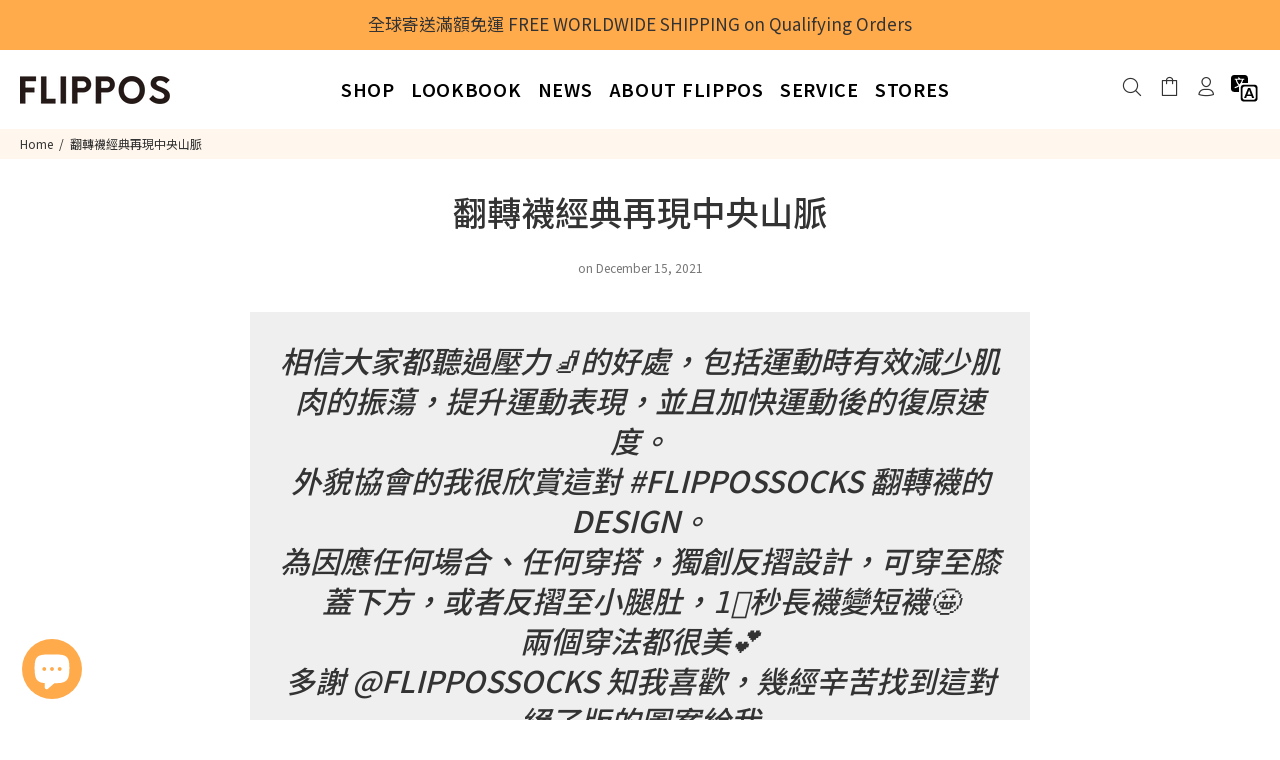

--- FILE ---
content_type: text/html; charset=utf-8
request_url: https://www.flippos.cc/blogs/outfit_of_the_day/20211215
body_size: 27690
content:
<!doctype html>
<!--[if IE 9]> <html class="ie9 no-js" lang="zh-TW"> <![endif]-->
<!--[if (gt IE 9)|!(IE)]><!--> <html class="no-js" lang="zh-TW"> <!--<![endif]--><head>
<!-- GA4  -->
	<script>// <![CDATA[
window.dataLayer = window.dataLayer || [];
      function gtag(){dataLayer.push(arguments);}
      gtag('js', new Date());
    
      gtag('config', 'G-Q526T25QC7');
// ]]></script>
	
	
	<!-- Google tag (gtag.js) -->
<script async src="https://www.googletagmanager.com/gtag/js?id=G-Q526T25QC7"></script>
<script>
 window.dataLayer = window.dataLayer || [];
 function gtag(){dataLayer.push(arguments);}
 gtag('js', new Date());
 gtag('config', 'G-Q526T25QC7');
</script>
	<!-- Basic page needs ================================================== -->
  <meta charset="utf-8">
  <!--[if IE]><meta http-equiv="X-UA-Compatible" content="IE=edge,chrome=1"><![endif]-->
  <meta name="viewport" content="width=device-width,initial-scale=1">
  <meta name="theme-color" content="#ffaa4b">
  <meta name="keywords" content="Shopify樣板" />
  <meta name="author" content="作者">
  <link rel="canonical" href="https://www.flippos.cc/blogs/outfit_of_the_day/20211215"><link rel="shortcut icon" href="//www.flippos.cc/cdn/shop/files/fav-2022_32x32.png?v=1641520555" type="image/png"><!-- Title and description ================================================== --><title>翻轉襪經典再現中央山脈
&ndash; FLIPPOS
</title><meta name="description" content="相信大家都聽過壓力🧦的好處，包括運動時有效減少肌肉的振蕩，提升運動表現，並且加快運動後的復原速度。外貌協會的我很欣賞這對 #flippossocks 翻轉襪的 Design。為因應任何場合、任何穿搭，獨創反摺設計，可穿至膝蓋下方，或者反摺至小腿肚，1️⃣秒長襪變短襪🤩兩個穿法都很美💕多謝 @flippossocks 知我喜歡，幾經辛苦找到這對絕了版的圖案給我這款的圖案以及顏色都與大自然⛰️以及我平時的色Tone很配襯。 著用襪款 Mountaineering 中央山脈香港素人 - @louise.loyee Photo credit : @louise.loyee"><meta name="timezone" content="Asia/Taipei"><!-- Social meta ================================================== --><!-- /snippets/social-meta-tags.liquid -->




<meta property="og:site_name" content="FLIPPOS">
<meta property="og:url" content="https://www.flippos.cc/blogs/outfit_of_the_day/20211215">
<meta property="og:title" content="翻轉襪經典再現中央山脈">
<meta property="og:type" content="article">
<meta property="og:description" content="
相信大家都聽過壓力🧦的好處，包括運動時有效減少肌肉的振蕩，提升運動表現，並且加快運動後的復原速度。外貌協會的我很欣賞這對 #flippossocks 翻轉襪的 Design。為因應任何場合、任何穿搭，獨創反摺設計，可穿至膝蓋下方，或者反摺至小腿肚，1️⃣秒長襪變短襪🤩兩個穿法都很美💕多謝 @flippossocks 知我喜歡，幾經辛苦找到這對絕了版的圖案給我這款的圖案以及顏色都與大自然⛰️以及我平時的色Tone很配襯。

著用襪款 Mountaineering 中央山脈香港素人 - @louise.loyee









Photo credit : @louise.loyee
">

<meta property="og:image" content="http://www.flippos.cc/cdn/shop/articles/20211215-1_1200x1200.jpg?v=1639631928">
<meta property="og:image:secure_url" content="https://www.flippos.cc/cdn/shop/articles/20211215-1_1200x1200.jpg?v=1639631928">


<meta name="twitter:card" content="summary_large_image">
<meta name="twitter:title" content="翻轉襪經典再現中央山脈">
<meta name="twitter:description" content="
相信大家都聽過壓力🧦的好處，包括運動時有效減少肌肉的振蕩，提升運動表現，並且加快運動後的復原速度。外貌協會的我很欣賞這對 #flippossocks 翻轉襪的 Design。為因應任何場合、任何穿搭，獨創反摺設計，可穿至膝蓋下方，或者反摺至小腿肚，1️⃣秒長襪變短襪🤩兩個穿法都很美💕多謝 @flippossocks 知我喜歡，幾經辛苦找到這對絕了版的圖案給我這款的圖案以及顏色都與大自然⛰️以及我平時的色Tone很配襯。

著用襪款 Mountaineering 中央山脈香港素人 - @louise.loyee









Photo credit : @louise.loyee
">
<!-- Helpers ================================================== -->

  <!-- CSS ================================================== --><link href="https://fonts.googleapis.com/css?family=Noto Sans TC:100,200,300,400,500,600,700,800,900" rel="stylesheet" defer>
<link href="//www.flippos.cc/cdn/shop/t/45/assets/theme.css?v=85948093763291930971765954488" rel="stylesheet" type="text/css" media="all" />

<script src="//www.flippos.cc/cdn/shop/t/45/assets/jquery.min.js?v=146653844047132007351765951735" defer="defer"></script><!-- Header hook for plugins ================================================== -->
  <script>window.performance && window.performance.mark && window.performance.mark('shopify.content_for_header.start');</script><meta name="google-site-verification" content="vbNq8mhTm7p_QYUhuCBcyPORk5mzaMRgX5CyAasPeQc">
<meta name="facebook-domain-verification" content="9aznqjo0dxylnkisde7ziclbqft4kb">
<meta id="shopify-digital-wallet" name="shopify-digital-wallet" content="/55706976437/digital_wallets/dialog">
<link rel="alternate" type="application/atom+xml" title="Feed" href="/blogs/outfit_of_the_day.atom" />
<link rel="alternate" hreflang="x-default" href="https://www.flippos.cc/blogs/outfit_of_the_day/20211215">
<link rel="alternate" hreflang="en" href="https://www.flippos.cc/en/blogs/outfit_of_the_day/20211215">
<script async="async" src="/checkouts/internal/preloads.js?locale=zh-TW"></script>
<script id="shopify-features" type="application/json">{"accessToken":"ac5616ac0d4c041cef8070e3533ac9d6","betas":["rich-media-storefront-analytics"],"domain":"www.flippos.cc","predictiveSearch":false,"shopId":55706976437,"locale":"zh-tw"}</script>
<script>var Shopify = Shopify || {};
Shopify.shop = "www-flippos-cc.myshopify.com";
Shopify.locale = "zh-TW";
Shopify.currency = {"active":"TWD","rate":"1.0"};
Shopify.country = "TW";
Shopify.theme = {"name":"2025-水洗新品上架的副本的副本","id":187015397557,"schema_name":"Wokiee","schema_version":"2.3.1 shopify 2.0","theme_store_id":null,"role":"main"};
Shopify.theme.handle = "null";
Shopify.theme.style = {"id":null,"handle":null};
Shopify.cdnHost = "www.flippos.cc/cdn";
Shopify.routes = Shopify.routes || {};
Shopify.routes.root = "/";</script>
<script type="module">!function(o){(o.Shopify=o.Shopify||{}).modules=!0}(window);</script>
<script>!function(o){function n(){var o=[];function n(){o.push(Array.prototype.slice.apply(arguments))}return n.q=o,n}var t=o.Shopify=o.Shopify||{};t.loadFeatures=n(),t.autoloadFeatures=n()}(window);</script>
<script id="shop-js-analytics" type="application/json">{"pageType":"article"}</script>
<script defer="defer" async type="module" src="//www.flippos.cc/cdn/shopifycloud/shop-js/modules/v2/client.init-shop-cart-sync_Bm2inJGc.zh-TW.esm.js"></script>
<script defer="defer" async type="module" src="//www.flippos.cc/cdn/shopifycloud/shop-js/modules/v2/chunk.common_BzJJVrEm.esm.js"></script>
<script type="module">
  await import("//www.flippos.cc/cdn/shopifycloud/shop-js/modules/v2/client.init-shop-cart-sync_Bm2inJGc.zh-TW.esm.js");
await import("//www.flippos.cc/cdn/shopifycloud/shop-js/modules/v2/chunk.common_BzJJVrEm.esm.js");

  window.Shopify.SignInWithShop?.initShopCartSync?.({"fedCMEnabled":true,"windoidEnabled":true});

</script>
<script>(function() {
  var isLoaded = false;
  function asyncLoad() {
    if (isLoaded) return;
    isLoaded = true;
    var urls = ["\/\/cdn.shopify.com\/proxy\/5f6337e3462c9e891ec30a119d5dfc6ba64bde999a93af2087baf82ca2e29c15\/app.akocommerce.com\/store\/script.js?shop=www-flippos-cc.myshopify.com\u0026sp-cache-control=cHVibGljLCBtYXgtYWdlPTkwMA","\/\/shopify.privy.com\/widget.js?shop=www-flippos-cc.myshopify.com","\/\/cdn.shopify.com\/proxy\/02cacea1e5eca0882887f9bd1edca0363661d1d3f2e5e998fc264ff749691d0e\/variant-description.herokuapp.com\/scripts\/variant-description-app-v2.0.js?shop=www-flippos-cc.myshopify.com\u0026sp-cache-control=cHVibGljLCBtYXgtYWdlPTkwMA","https:\/\/cdn.hextom.com\/js\/freeshippingbar.js?shop=www-flippos-cc.myshopify.com"];
    for (var i = 0; i < urls.length; i++) {
      var s = document.createElement('script');
      s.type = 'text/javascript';
      s.async = true;
      s.src = urls[i];
      var x = document.getElementsByTagName('script')[0];
      x.parentNode.insertBefore(s, x);
    }
  };
  if(window.attachEvent) {
    window.attachEvent('onload', asyncLoad);
  } else {
    window.addEventListener('load', asyncLoad, false);
  }
})();</script>
<script id="__st">var __st={"a":55706976437,"offset":28800,"reqid":"0e990522-9400-4774-9001-56476ebe0b8d-1766828371","pageurl":"www.flippos.cc\/blogs\/outfit_of_the_day\/20211215","s":"articles-557356908725","u":"6600a180ac9d","p":"article","rtyp":"article","rid":557356908725};</script>
<script>window.ShopifyPaypalV4VisibilityTracking = true;</script>
<script id="captcha-bootstrap">!function(){'use strict';const t='contact',e='account',n='new_comment',o=[[t,t],['blogs',n],['comments',n],[t,'customer']],c=[[e,'customer_login'],[e,'guest_login'],[e,'recover_customer_password'],[e,'create_customer']],r=t=>t.map((([t,e])=>`form[action*='/${t}']:not([data-nocaptcha='true']) input[name='form_type'][value='${e}']`)).join(','),a=t=>()=>t?[...document.querySelectorAll(t)].map((t=>t.form)):[];function s(){const t=[...o],e=r(t);return a(e)}const i='password',u='form_key',d=['recaptcha-v3-token','g-recaptcha-response','h-captcha-response',i],f=()=>{try{return window.sessionStorage}catch{return}},m='__shopify_v',_=t=>t.elements[u];function p(t,e,n=!1){try{const o=window.sessionStorage,c=JSON.parse(o.getItem(e)),{data:r}=function(t){const{data:e,action:n}=t;return t[m]||n?{data:e,action:n}:{data:t,action:n}}(c);for(const[e,n]of Object.entries(r))t.elements[e]&&(t.elements[e].value=n);n&&o.removeItem(e)}catch(o){console.error('form repopulation failed',{error:o})}}const l='form_type',E='cptcha';function T(t){t.dataset[E]=!0}const w=window,h=w.document,L='Shopify',v='ce_forms',y='captcha';let A=!1;((t,e)=>{const n=(g='f06e6c50-85a8-45c8-87d0-21a2b65856fe',I='https://cdn.shopify.com/shopifycloud/storefront-forms-hcaptcha/ce_storefront_forms_captcha_hcaptcha.v1.5.2.iife.js',D={infoText:'已受到 hCaptcha 保護',privacyText:'隱私',termsText:'條款'},(t,e,n)=>{const o=w[L][v],c=o.bindForm;if(c)return c(t,g,e,D).then(n);var r;o.q.push([[t,g,e,D],n]),r=I,A||(h.body.append(Object.assign(h.createElement('script'),{id:'captcha-provider',async:!0,src:r})),A=!0)});var g,I,D;w[L]=w[L]||{},w[L][v]=w[L][v]||{},w[L][v].q=[],w[L][y]=w[L][y]||{},w[L][y].protect=function(t,e){n(t,void 0,e),T(t)},Object.freeze(w[L][y]),function(t,e,n,w,h,L){const[v,y,A,g]=function(t,e,n){const i=e?o:[],u=t?c:[],d=[...i,...u],f=r(d),m=r(i),_=r(d.filter((([t,e])=>n.includes(e))));return[a(f),a(m),a(_),s()]}(w,h,L),I=t=>{const e=t.target;return e instanceof HTMLFormElement?e:e&&e.form},D=t=>v().includes(t);t.addEventListener('submit',(t=>{const e=I(t);if(!e)return;const n=D(e)&&!e.dataset.hcaptchaBound&&!e.dataset.recaptchaBound,o=_(e),c=g().includes(e)&&(!o||!o.value);(n||c)&&t.preventDefault(),c&&!n&&(function(t){try{if(!f())return;!function(t){const e=f();if(!e)return;const n=_(t);if(!n)return;const o=n.value;o&&e.removeItem(o)}(t);const e=Array.from(Array(32),(()=>Math.random().toString(36)[2])).join('');!function(t,e){_(t)||t.append(Object.assign(document.createElement('input'),{type:'hidden',name:u})),t.elements[u].value=e}(t,e),function(t,e){const n=f();if(!n)return;const o=[...t.querySelectorAll(`input[type='${i}']`)].map((({name:t})=>t)),c=[...d,...o],r={};for(const[a,s]of new FormData(t).entries())c.includes(a)||(r[a]=s);n.setItem(e,JSON.stringify({[m]:1,action:t.action,data:r}))}(t,e)}catch(e){console.error('failed to persist form',e)}}(e),e.submit())}));const S=(t,e)=>{t&&!t.dataset[E]&&(n(t,e.some((e=>e===t))),T(t))};for(const o of['focusin','change'])t.addEventListener(o,(t=>{const e=I(t);D(e)&&S(e,y())}));const B=e.get('form_key'),M=e.get(l),P=B&&M;t.addEventListener('DOMContentLoaded',(()=>{const t=y();if(P)for(const e of t)e.elements[l].value===M&&p(e,B);[...new Set([...A(),...v().filter((t=>'true'===t.dataset.shopifyCaptcha))])].forEach((e=>S(e,t)))}))}(h,new URLSearchParams(w.location.search),n,t,e,['guest_login'])})(!0,!0)}();</script>
<script integrity="sha256-4kQ18oKyAcykRKYeNunJcIwy7WH5gtpwJnB7kiuLZ1E=" data-source-attribution="shopify.loadfeatures" defer="defer" src="//www.flippos.cc/cdn/shopifycloud/storefront/assets/storefront/load_feature-a0a9edcb.js" crossorigin="anonymous"></script>
<script data-source-attribution="shopify.dynamic_checkout.dynamic.init">var Shopify=Shopify||{};Shopify.PaymentButton=Shopify.PaymentButton||{isStorefrontPortableWallets:!0,init:function(){window.Shopify.PaymentButton.init=function(){};var t=document.createElement("script");t.src="https://www.flippos.cc/cdn/shopifycloud/portable-wallets/latest/portable-wallets.zh-tw.js",t.type="module",document.head.appendChild(t)}};
</script>
<script data-source-attribution="shopify.dynamic_checkout.buyer_consent">
  function portableWalletsHideBuyerConsent(e){var t=document.getElementById("shopify-buyer-consent"),n=document.getElementById("shopify-subscription-policy-button");t&&n&&(t.classList.add("hidden"),t.setAttribute("aria-hidden","true"),n.removeEventListener("click",e))}function portableWalletsShowBuyerConsent(e){var t=document.getElementById("shopify-buyer-consent"),n=document.getElementById("shopify-subscription-policy-button");t&&n&&(t.classList.remove("hidden"),t.removeAttribute("aria-hidden"),n.addEventListener("click",e))}window.Shopify?.PaymentButton&&(window.Shopify.PaymentButton.hideBuyerConsent=portableWalletsHideBuyerConsent,window.Shopify.PaymentButton.showBuyerConsent=portableWalletsShowBuyerConsent);
</script>
<script data-source-attribution="shopify.dynamic_checkout.cart.bootstrap">document.addEventListener("DOMContentLoaded",(function(){function t(){return document.querySelector("shopify-accelerated-checkout-cart, shopify-accelerated-checkout")}if(t())Shopify.PaymentButton.init();else{new MutationObserver((function(e,n){t()&&(Shopify.PaymentButton.init(),n.disconnect())})).observe(document.body,{childList:!0,subtree:!0})}}));
</script>
<script id='scb4127' type='text/javascript' async='' src='https://www.flippos.cc/cdn/shopifycloud/privacy-banner/storefront-banner.js'></script><script id="sections-script" data-sections="promo-fixed" defer="defer" src="//www.flippos.cc/cdn/shop/t/45/compiled_assets/scripts.js?14653"></script>
<script>window.performance && window.performance.mark && window.performance.mark('shopify.content_for_header.end');</script>
  <!-- /Header hook for plugins ================================================== --><style>
    [data-rating="0.0"]{
      display:none !important;
    }
  </style><style>
    .tt-flbtn.disabled{
    opacity: 0.3;
    }
  </style>
<!-- BEGIN app block: shopify://apps/sb-multi-pixels/blocks/app-embed/40a16300-89a3-4e21-943b-e2c31e744e27 --><script type="text/javascript">
  if (! window['SocialMediaPixelData']) {
    var SocialMediaPixelData = {
      shop: "www.flippos.cc",
      pixels: []
    };
  }</script>



<script src="https://cdn.shopify.com/extensions/019b3078-79e5-7829-9403-91864b386422/multipixel-shopify-app-32/assets/tracker.js"defer></script><!-- END app block --><!-- BEGIN app block: shopify://apps/ako-cvs/blocks/cvs_widget/db3cf894-1968-40c5-bb48-952d15f1fd8d --><script>
  window.__CVS_STATE__ = window.__CVS_STATE__ || {"features":["express/ecpay-tcat","cvs","cvs/autoFulfillment","ordersList"],"shop":"www-flippos-cc.myshopify.com","carrier_service":{"v2":true,"cvs_store_types":["711","FM"]},"hct":{"soap":{"weight_unit":null,"default_package_size":null,"default_temperature":null}},"onboarding":{"objective":"cvs"},"invoice":{"vendor":null,"ecpay":{"MerchantID":"3264096","LogisticsType":"CVS","enable_barcode":null,"enable_love_code":null,"love_codes":null}},"shopcom":null,"ui":{"description":{"margin_bottom":"20","text_color":"#666666","text":"<div class=\"convenience_store\" lang=\"zh-TW\">請選擇您要採用的運送方式，在按下位於下方的結帳按鈕。全台灣區域內只要購物金額滿NT$1,500即享免運費優惠，寄送到其他國家的運費請於SERVICE選單中的<a style=\"color:#ffaa4b;\" class=\"link\" target=\"_blank\" href=\"https://www.flippos.cc/en/pages/shipping\">國內外寄送</a>查看。</div><div class=\"convenience_store_en\" lang=\"en\">Please select the shipping method, after that click the check out button below. The total amount over NT$1,500 get Free Shipping across Taiwan area.  The shipping price for other count please check this <a style=\"color:#ffaa4b;\" class=\"link\" target=\"_blank\" href=\"https://www.flippos.cc/en/pages/shipping\">PAGE</a></div>"},"excluded_cvs_item_ids":[],"price_limit":10000,"general":{"has_border":true,"margin_bottom":"10","title_color":"#FFAA4B","default_cvs":true,"margin_left":"0","alignment":"right","is_sm":false,"width":"100%","subtitle_color":"#EEEEEE","border_color":"#DEDEDE","is_border_rounded":false,"cvs_title":"運送方式","only_cvs":false,"margin_right":"0","is3_d":false,"margin_top":"10"},"main_button":{"cvs_text":"<div class=\"convenience_store\" lang=\"zh-TW\">台灣超商<br /> (Taiwan Only)</div><div class=\"convenience_store_en\" lang=\"en\">Taiwan Convenience Store<br /> (Taiwan Only)</div>","margin_bottom":"10","hover_bg_color":"#FFFFFF","unselected_bg_color":"#FFFFFF","unselected_text_color":"#292929","express_text":"<div class=\"convenience_store\" lang=\"zh-TW\">宅配</div><div class=\"convenience_store_en\" lang=\"en\">SHIPPING</div>","hover_text_color":"#292929","selected_text_color":"#FFFFFF","selected_bg_color":"#ffaa4b"},"has_invoice_section":false,"note":{"color":"#444444","text":"＊超商取件需本人持證件領取，請務必確認下一步驟之*收件人及電話正確填寫且可至門市完成取件。"},"cvs_companies":{"margin_bottom":"10","available_cvs_companies":[]},"has_cvs_section":false,"result":{"title_text":"取貨地點","shop_color":"#333333","margin_bottom":"10","title_color":"#9E9E9E"},"enable_price_limit":true,"cvs_insert_selector":{"parent":".tt-shopcart-col > .row","next_sibling":".col-md"}},"logistics":{"location_types":null,"default_package_size":null,"express":{"vendor":"ecpay-tcat","hct_enabled":false,"tcat_enabled":null,"ecpay":{"post_default_temp_level":0,"post_enabled":false,"tcat_enabled":false,"tcat_default_temp_level":0,"tcat_default_pkg_size":60}}},"api_host":"app.akocommerce.com","cvs":{"shipping_entry_version":null,"ecpay_api_url":"https://logistics.ecpay.com.tw","ecpay":{"MerchantID":"3264096","LogisticsType":"CVS","IsC2C":true},"vendor":"ecpay"},"ecpay-tcat":{"enabled":false},"use_preact":true,"flags":{"redesign":true}}
</script>
<!-- END app block --><script src="https://cdn.shopify.com/extensions/019b2883-7285-7918-a122-7a81c372e7d8/free-shipping-bar-113/assets/freeshippingbar.js" type="text/javascript" defer="defer"></script>
<script src="https://cdn.shopify.com/extensions/7bc9bb47-adfa-4267-963e-cadee5096caf/inbox-1252/assets/inbox-chat-loader.js" type="text/javascript" defer="defer"></script>
<script src="https://cdn.shopify.com/extensions/019afd06-6443-7158-96c8-5ca69cdebb59/ako-demo-180/assets/main-preact.js" type="text/javascript" defer="defer"></script>
<link href="https://monorail-edge.shopifysvc.com" rel="dns-prefetch">
<script>(function(){if ("sendBeacon" in navigator && "performance" in window) {try {var session_token_from_headers = performance.getEntriesByType('navigation')[0].serverTiming.find(x => x.name == '_s').description;} catch {var session_token_from_headers = undefined;}var session_cookie_matches = document.cookie.match(/_shopify_s=([^;]*)/);var session_token_from_cookie = session_cookie_matches && session_cookie_matches.length === 2 ? session_cookie_matches[1] : "";var session_token = session_token_from_headers || session_token_from_cookie || "";function handle_abandonment_event(e) {var entries = performance.getEntries().filter(function(entry) {return /monorail-edge.shopifysvc.com/.test(entry.name);});if (!window.abandonment_tracked && entries.length === 0) {window.abandonment_tracked = true;var currentMs = Date.now();var navigation_start = performance.timing.navigationStart;var payload = {shop_id: 55706976437,url: window.location.href,navigation_start,duration: currentMs - navigation_start,session_token,page_type: "article"};window.navigator.sendBeacon("https://monorail-edge.shopifysvc.com/v1/produce", JSON.stringify({schema_id: "online_store_buyer_site_abandonment/1.1",payload: payload,metadata: {event_created_at_ms: currentMs,event_sent_at_ms: currentMs}}));}}window.addEventListener('pagehide', handle_abandonment_event);}}());</script>
<script id="web-pixels-manager-setup">(function e(e,d,r,n,o){if(void 0===o&&(o={}),!Boolean(null===(a=null===(i=window.Shopify)||void 0===i?void 0:i.analytics)||void 0===a?void 0:a.replayQueue)){var i,a;window.Shopify=window.Shopify||{};var t=window.Shopify;t.analytics=t.analytics||{};var s=t.analytics;s.replayQueue=[],s.publish=function(e,d,r){return s.replayQueue.push([e,d,r]),!0};try{self.performance.mark("wpm:start")}catch(e){}var l=function(){var e={modern:/Edge?\/(1{2}[4-9]|1[2-9]\d|[2-9]\d{2}|\d{4,})\.\d+(\.\d+|)|Firefox\/(1{2}[4-9]|1[2-9]\d|[2-9]\d{2}|\d{4,})\.\d+(\.\d+|)|Chrom(ium|e)\/(9{2}|\d{3,})\.\d+(\.\d+|)|(Maci|X1{2}).+ Version\/(15\.\d+|(1[6-9]|[2-9]\d|\d{3,})\.\d+)([,.]\d+|)( \(\w+\)|)( Mobile\/\w+|) Safari\/|Chrome.+OPR\/(9{2}|\d{3,})\.\d+\.\d+|(CPU[ +]OS|iPhone[ +]OS|CPU[ +]iPhone|CPU IPhone OS|CPU iPad OS)[ +]+(15[._]\d+|(1[6-9]|[2-9]\d|\d{3,})[._]\d+)([._]\d+|)|Android:?[ /-](13[3-9]|1[4-9]\d|[2-9]\d{2}|\d{4,})(\.\d+|)(\.\d+|)|Android.+Firefox\/(13[5-9]|1[4-9]\d|[2-9]\d{2}|\d{4,})\.\d+(\.\d+|)|Android.+Chrom(ium|e)\/(13[3-9]|1[4-9]\d|[2-9]\d{2}|\d{4,})\.\d+(\.\d+|)|SamsungBrowser\/([2-9]\d|\d{3,})\.\d+/,legacy:/Edge?\/(1[6-9]|[2-9]\d|\d{3,})\.\d+(\.\d+|)|Firefox\/(5[4-9]|[6-9]\d|\d{3,})\.\d+(\.\d+|)|Chrom(ium|e)\/(5[1-9]|[6-9]\d|\d{3,})\.\d+(\.\d+|)([\d.]+$|.*Safari\/(?![\d.]+ Edge\/[\d.]+$))|(Maci|X1{2}).+ Version\/(10\.\d+|(1[1-9]|[2-9]\d|\d{3,})\.\d+)([,.]\d+|)( \(\w+\)|)( Mobile\/\w+|) Safari\/|Chrome.+OPR\/(3[89]|[4-9]\d|\d{3,})\.\d+\.\d+|(CPU[ +]OS|iPhone[ +]OS|CPU[ +]iPhone|CPU IPhone OS|CPU iPad OS)[ +]+(10[._]\d+|(1[1-9]|[2-9]\d|\d{3,})[._]\d+)([._]\d+|)|Android:?[ /-](13[3-9]|1[4-9]\d|[2-9]\d{2}|\d{4,})(\.\d+|)(\.\d+|)|Mobile Safari.+OPR\/([89]\d|\d{3,})\.\d+\.\d+|Android.+Firefox\/(13[5-9]|1[4-9]\d|[2-9]\d{2}|\d{4,})\.\d+(\.\d+|)|Android.+Chrom(ium|e)\/(13[3-9]|1[4-9]\d|[2-9]\d{2}|\d{4,})\.\d+(\.\d+|)|Android.+(UC? ?Browser|UCWEB|U3)[ /]?(15\.([5-9]|\d{2,})|(1[6-9]|[2-9]\d|\d{3,})\.\d+)\.\d+|SamsungBrowser\/(5\.\d+|([6-9]|\d{2,})\.\d+)|Android.+MQ{2}Browser\/(14(\.(9|\d{2,})|)|(1[5-9]|[2-9]\d|\d{3,})(\.\d+|))(\.\d+|)|K[Aa][Ii]OS\/(3\.\d+|([4-9]|\d{2,})\.\d+)(\.\d+|)/},d=e.modern,r=e.legacy,n=navigator.userAgent;return n.match(d)?"modern":n.match(r)?"legacy":"unknown"}(),u="modern"===l?"modern":"legacy",c=(null!=n?n:{modern:"",legacy:""})[u],f=function(e){return[e.baseUrl,"/wpm","/b",e.hashVersion,"modern"===e.buildTarget?"m":"l",".js"].join("")}({baseUrl:d,hashVersion:r,buildTarget:u}),m=function(e){var d=e.version,r=e.bundleTarget,n=e.surface,o=e.pageUrl,i=e.monorailEndpoint;return{emit:function(e){var a=e.status,t=e.errorMsg,s=(new Date).getTime(),l=JSON.stringify({metadata:{event_sent_at_ms:s},events:[{schema_id:"web_pixels_manager_load/3.1",payload:{version:d,bundle_target:r,page_url:o,status:a,surface:n,error_msg:t},metadata:{event_created_at_ms:s}}]});if(!i)return console&&console.warn&&console.warn("[Web Pixels Manager] No Monorail endpoint provided, skipping logging."),!1;try{return self.navigator.sendBeacon.bind(self.navigator)(i,l)}catch(e){}var u=new XMLHttpRequest;try{return u.open("POST",i,!0),u.setRequestHeader("Content-Type","text/plain"),u.send(l),!0}catch(e){return console&&console.warn&&console.warn("[Web Pixels Manager] Got an unhandled error while logging to Monorail."),!1}}}}({version:r,bundleTarget:l,surface:e.surface,pageUrl:self.location.href,monorailEndpoint:e.monorailEndpoint});try{o.browserTarget=l,function(e){var d=e.src,r=e.async,n=void 0===r||r,o=e.onload,i=e.onerror,a=e.sri,t=e.scriptDataAttributes,s=void 0===t?{}:t,l=document.createElement("script"),u=document.querySelector("head"),c=document.querySelector("body");if(l.async=n,l.src=d,a&&(l.integrity=a,l.crossOrigin="anonymous"),s)for(var f in s)if(Object.prototype.hasOwnProperty.call(s,f))try{l.dataset[f]=s[f]}catch(e){}if(o&&l.addEventListener("load",o),i&&l.addEventListener("error",i),u)u.appendChild(l);else{if(!c)throw new Error("Did not find a head or body element to append the script");c.appendChild(l)}}({src:f,async:!0,onload:function(){if(!function(){var e,d;return Boolean(null===(d=null===(e=window.Shopify)||void 0===e?void 0:e.analytics)||void 0===d?void 0:d.initialized)}()){var d=window.webPixelsManager.init(e)||void 0;if(d){var r=window.Shopify.analytics;r.replayQueue.forEach((function(e){var r=e[0],n=e[1],o=e[2];d.publishCustomEvent(r,n,o)})),r.replayQueue=[],r.publish=d.publishCustomEvent,r.visitor=d.visitor,r.initialized=!0}}},onerror:function(){return m.emit({status:"failed",errorMsg:"".concat(f," has failed to load")})},sri:function(e){var d=/^sha384-[A-Za-z0-9+/=]+$/;return"string"==typeof e&&d.test(e)}(c)?c:"",scriptDataAttributes:o}),m.emit({status:"loading"})}catch(e){m.emit({status:"failed",errorMsg:(null==e?void 0:e.message)||"Unknown error"})}}})({shopId: 55706976437,storefrontBaseUrl: "https://www.flippos.cc",extensionsBaseUrl: "https://extensions.shopifycdn.com/cdn/shopifycloud/web-pixels-manager",monorailEndpoint: "https://monorail-edge.shopifysvc.com/unstable/produce_batch",surface: "storefront-renderer",enabledBetaFlags: ["2dca8a86","a0d5f9d2"],webPixelsConfigList: [{"id":"2989392053","configuration":"{\"businessId\":\"AAF5D27E32DA939911FC8A53\",\"environment\":\"production\",\"debug\":\"false\"}","eventPayloadVersion":"v1","runtimeContext":"STRICT","scriptVersion":"d5ef50063231899b62b2e476e608105a","type":"APP","apiClientId":861484,"privacyPurposes":["ANALYTICS","MARKETING","SALE_OF_DATA"],"dataSharingAdjustments":{"protectedCustomerApprovalScopes":["read_customer_email","read_customer_name","read_customer_personal_data","read_customer_phone"]}},{"id":"511148213","configuration":"{\"config\":\"{\\\"google_tag_ids\\\":[\\\"G-Q526T25QC7\\\",\\\"AW-624808228\\\",\\\"GT-K52PSWC\\\"],\\\"target_country\\\":\\\"TW\\\",\\\"gtag_events\\\":[{\\\"type\\\":\\\"begin_checkout\\\",\\\"action_label\\\":[\\\"G-Q526T25QC7\\\",\\\"AW-624808228\\\/QtzFCMbu9r4CEKSi96kC\\\"]},{\\\"type\\\":\\\"search\\\",\\\"action_label\\\":[\\\"G-Q526T25QC7\\\",\\\"AW-624808228\\\/7lLXCMnu9r4CEKSi96kC\\\"]},{\\\"type\\\":\\\"view_item\\\",\\\"action_label\\\":[\\\"G-Q526T25QC7\\\",\\\"AW-624808228\\\/COp3CMDu9r4CEKSi96kC\\\",\\\"MC-4XX8DLNKSK\\\"]},{\\\"type\\\":\\\"purchase\\\",\\\"action_label\\\":[\\\"G-Q526T25QC7\\\",\\\"AW-624808228\\\/6Md5CL3u9r4CEKSi96kC\\\",\\\"MC-4XX8DLNKSK\\\"]},{\\\"type\\\":\\\"page_view\\\",\\\"action_label\\\":[\\\"G-Q526T25QC7\\\",\\\"AW-624808228\\\/B9T8CLru9r4CEKSi96kC\\\",\\\"MC-4XX8DLNKSK\\\"]},{\\\"type\\\":\\\"add_payment_info\\\",\\\"action_label\\\":[\\\"G-Q526T25QC7\\\",\\\"AW-624808228\\\/NgRCCMzu9r4CEKSi96kC\\\"]},{\\\"type\\\":\\\"add_to_cart\\\",\\\"action_label\\\":[\\\"G-Q526T25QC7\\\",\\\"AW-624808228\\\/fgozCMPu9r4CEKSi96kC\\\"]}],\\\"enable_monitoring_mode\\\":false}\"}","eventPayloadVersion":"v1","runtimeContext":"OPEN","scriptVersion":"b2a88bafab3e21179ed38636efcd8a93","type":"APP","apiClientId":1780363,"privacyPurposes":[],"dataSharingAdjustments":{"protectedCustomerApprovalScopes":["read_customer_address","read_customer_email","read_customer_name","read_customer_personal_data","read_customer_phone"]}},{"id":"186155189","configuration":"{\"pixel_id\":\"758142771196851\",\"pixel_type\":\"facebook_pixel\",\"metaapp_system_user_token\":\"-\"}","eventPayloadVersion":"v1","runtimeContext":"OPEN","scriptVersion":"ca16bc87fe92b6042fbaa3acc2fbdaa6","type":"APP","apiClientId":2329312,"privacyPurposes":["ANALYTICS","MARKETING","SALE_OF_DATA"],"dataSharingAdjustments":{"protectedCustomerApprovalScopes":["read_customer_address","read_customer_email","read_customer_name","read_customer_personal_data","read_customer_phone"]}},{"id":"shopify-app-pixel","configuration":"{}","eventPayloadVersion":"v1","runtimeContext":"STRICT","scriptVersion":"0450","apiClientId":"shopify-pixel","type":"APP","privacyPurposes":["ANALYTICS","MARKETING"]},{"id":"shopify-custom-pixel","eventPayloadVersion":"v1","runtimeContext":"LAX","scriptVersion":"0450","apiClientId":"shopify-pixel","type":"CUSTOM","privacyPurposes":["ANALYTICS","MARKETING"]}],isMerchantRequest: false,initData: {"shop":{"name":"FLIPPOS","paymentSettings":{"currencyCode":"TWD"},"myshopifyDomain":"www-flippos-cc.myshopify.com","countryCode":"TW","storefrontUrl":"https:\/\/www.flippos.cc"},"customer":null,"cart":null,"checkout":null,"productVariants":[],"purchasingCompany":null},},"https://www.flippos.cc/cdn","da62cc92w68dfea28pcf9825a4m392e00d0",{"modern":"","legacy":""},{"shopId":"55706976437","storefrontBaseUrl":"https:\/\/www.flippos.cc","extensionBaseUrl":"https:\/\/extensions.shopifycdn.com\/cdn\/shopifycloud\/web-pixels-manager","surface":"storefront-renderer","enabledBetaFlags":"[\"2dca8a86\", \"a0d5f9d2\"]","isMerchantRequest":"false","hashVersion":"da62cc92w68dfea28pcf9825a4m392e00d0","publish":"custom","events":"[[\"page_viewed\",{}]]"});</script><script>
  window.ShopifyAnalytics = window.ShopifyAnalytics || {};
  window.ShopifyAnalytics.meta = window.ShopifyAnalytics.meta || {};
  window.ShopifyAnalytics.meta.currency = 'TWD';
  var meta = {"page":{"pageType":"article","resourceType":"article","resourceId":557356908725,"requestId":"0e990522-9400-4774-9001-56476ebe0b8d-1766828371"}};
  for (var attr in meta) {
    window.ShopifyAnalytics.meta[attr] = meta[attr];
  }
</script>
<script class="analytics">
  (function () {
    var customDocumentWrite = function(content) {
      var jquery = null;

      if (window.jQuery) {
        jquery = window.jQuery;
      } else if (window.Checkout && window.Checkout.$) {
        jquery = window.Checkout.$;
      }

      if (jquery) {
        jquery('body').append(content);
      }
    };

    var hasLoggedConversion = function(token) {
      if (token) {
        return document.cookie.indexOf('loggedConversion=' + token) !== -1;
      }
      return false;
    }

    var setCookieIfConversion = function(token) {
      if (token) {
        var twoMonthsFromNow = new Date(Date.now());
        twoMonthsFromNow.setMonth(twoMonthsFromNow.getMonth() + 2);

        document.cookie = 'loggedConversion=' + token + '; expires=' + twoMonthsFromNow;
      }
    }

    var trekkie = window.ShopifyAnalytics.lib = window.trekkie = window.trekkie || [];
    if (trekkie.integrations) {
      return;
    }
    trekkie.methods = [
      'identify',
      'page',
      'ready',
      'track',
      'trackForm',
      'trackLink'
    ];
    trekkie.factory = function(method) {
      return function() {
        var args = Array.prototype.slice.call(arguments);
        args.unshift(method);
        trekkie.push(args);
        return trekkie;
      };
    };
    for (var i = 0; i < trekkie.methods.length; i++) {
      var key = trekkie.methods[i];
      trekkie[key] = trekkie.factory(key);
    }
    trekkie.load = function(config) {
      trekkie.config = config || {};
      trekkie.config.initialDocumentCookie = document.cookie;
      var first = document.getElementsByTagName('script')[0];
      var script = document.createElement('script');
      script.type = 'text/javascript';
      script.onerror = function(e) {
        var scriptFallback = document.createElement('script');
        scriptFallback.type = 'text/javascript';
        scriptFallback.onerror = function(error) {
                var Monorail = {
      produce: function produce(monorailDomain, schemaId, payload) {
        var currentMs = new Date().getTime();
        var event = {
          schema_id: schemaId,
          payload: payload,
          metadata: {
            event_created_at_ms: currentMs,
            event_sent_at_ms: currentMs
          }
        };
        return Monorail.sendRequest("https://" + monorailDomain + "/v1/produce", JSON.stringify(event));
      },
      sendRequest: function sendRequest(endpointUrl, payload) {
        // Try the sendBeacon API
        if (window && window.navigator && typeof window.navigator.sendBeacon === 'function' && typeof window.Blob === 'function' && !Monorail.isIos12()) {
          var blobData = new window.Blob([payload], {
            type: 'text/plain'
          });

          if (window.navigator.sendBeacon(endpointUrl, blobData)) {
            return true;
          } // sendBeacon was not successful

        } // XHR beacon

        var xhr = new XMLHttpRequest();

        try {
          xhr.open('POST', endpointUrl);
          xhr.setRequestHeader('Content-Type', 'text/plain');
          xhr.send(payload);
        } catch (e) {
          console.log(e);
        }

        return false;
      },
      isIos12: function isIos12() {
        return window.navigator.userAgent.lastIndexOf('iPhone; CPU iPhone OS 12_') !== -1 || window.navigator.userAgent.lastIndexOf('iPad; CPU OS 12_') !== -1;
      }
    };
    Monorail.produce('monorail-edge.shopifysvc.com',
      'trekkie_storefront_load_errors/1.1',
      {shop_id: 55706976437,
      theme_id: 187015397557,
      app_name: "storefront",
      context_url: window.location.href,
      source_url: "//www.flippos.cc/cdn/s/trekkie.storefront.8f32c7f0b513e73f3235c26245676203e1209161.min.js"});

        };
        scriptFallback.async = true;
        scriptFallback.src = '//www.flippos.cc/cdn/s/trekkie.storefront.8f32c7f0b513e73f3235c26245676203e1209161.min.js';
        first.parentNode.insertBefore(scriptFallback, first);
      };
      script.async = true;
      script.src = '//www.flippos.cc/cdn/s/trekkie.storefront.8f32c7f0b513e73f3235c26245676203e1209161.min.js';
      first.parentNode.insertBefore(script, first);
    };
    trekkie.load(
      {"Trekkie":{"appName":"storefront","development":false,"defaultAttributes":{"shopId":55706976437,"isMerchantRequest":null,"themeId":187015397557,"themeCityHash":"11763008058689291339","contentLanguage":"zh-TW","currency":"TWD","eventMetadataId":"fe751e4f-b5db-4700-a34b-e556279f5068"},"isServerSideCookieWritingEnabled":true,"monorailRegion":"shop_domain","enabledBetaFlags":["65f19447"]},"Session Attribution":{},"S2S":{"facebookCapiEnabled":true,"source":"trekkie-storefront-renderer","apiClientId":580111}}
    );

    var loaded = false;
    trekkie.ready(function() {
      if (loaded) return;
      loaded = true;

      window.ShopifyAnalytics.lib = window.trekkie;

      var originalDocumentWrite = document.write;
      document.write = customDocumentWrite;
      try { window.ShopifyAnalytics.merchantGoogleAnalytics.call(this); } catch(error) {};
      document.write = originalDocumentWrite;

      window.ShopifyAnalytics.lib.page(null,{"pageType":"article","resourceType":"article","resourceId":557356908725,"requestId":"0e990522-9400-4774-9001-56476ebe0b8d-1766828371","shopifyEmitted":true});

      var match = window.location.pathname.match(/checkouts\/(.+)\/(thank_you|post_purchase)/)
      var token = match? match[1]: undefined;
      if (!hasLoggedConversion(token)) {
        setCookieIfConversion(token);
        
      }
    });


        var eventsListenerScript = document.createElement('script');
        eventsListenerScript.async = true;
        eventsListenerScript.src = "//www.flippos.cc/cdn/shopifycloud/storefront/assets/shop_events_listener-3da45d37.js";
        document.getElementsByTagName('head')[0].appendChild(eventsListenerScript);

})();</script>
  <script>
  if (!window.ga || (window.ga && typeof window.ga !== 'function')) {
    window.ga = function ga() {
      (window.ga.q = window.ga.q || []).push(arguments);
      if (window.Shopify && window.Shopify.analytics && typeof window.Shopify.analytics.publish === 'function') {
        window.Shopify.analytics.publish("ga_stub_called", {}, {sendTo: "google_osp_migration"});
      }
      console.error("Shopify's Google Analytics stub called with:", Array.from(arguments), "\nSee https://help.shopify.com/manual/promoting-marketing/pixels/pixel-migration#google for more information.");
    };
    if (window.Shopify && window.Shopify.analytics && typeof window.Shopify.analytics.publish === 'function') {
      window.Shopify.analytics.publish("ga_stub_initialized", {}, {sendTo: "google_osp_migration"});
    }
  }
</script>
<script
  defer
  src="https://www.flippos.cc/cdn/shopifycloud/perf-kit/shopify-perf-kit-2.1.2.min.js"
  data-application="storefront-renderer"
  data-shop-id="55706976437"
  data-render-region="gcp-us-central1"
  data-page-type="article"
  data-theme-instance-id="187015397557"
  data-theme-name="Wokiee"
  data-theme-version="2.3.1 shopify 2.0"
  data-monorail-region="shop_domain"
  data-resource-timing-sampling-rate="10"
  data-shs="true"
  data-shs-beacon="true"
  data-shs-export-with-fetch="true"
  data-shs-logs-sample-rate="1"
  data-shs-beacon-endpoint="https://www.flippos.cc/api/collect"
></script>
</head>
<body class="pagearticle.flippos_outfit" 
      id="same_product_height"
      ><div id="shopify-section-header-template" class="shopify-section"><header class="desctop-menu-large small-header tt-hover-03"><nav class="panel-menu mobile-main-menu">
  <ul><li>
      <a href="#">SHOP</a><ul><li>
          <a href="#">Men</a><ul><li><a href="/collections/men/%E6%96%B0%E7%99%BC%E5%94%AE">最新發售</a></li><li><a href="/collections/men/%E4%B8%8A%E8%A1%A3">上衣系列</a></li><li><a href="/collections/men/%E5%A4%96%E5%A5%97">外套系列</a></li><li><a href="/collections/men/%E8%A4%B2%E5%AD%90">褲子系列</a></li><li><a href="/collections/men/%E8%81%AF%E5%90%8D">聯名系列</a></li><li><a href="/collections/men">全部男生服飾</a></li></ul></li><li>
          <a href="#">Women</a><ul><li><a href="/collections/women/%E6%96%B0%E7%99%BC%E5%94%AE">最新發售</a></li><li><a href="/collections/women/%E4%B8%8A%E8%A1%A3">上衣系列</a></li><li><a href="/collections/women/%E5%A4%96%E5%A5%97">外套系列</a></li><li><a href="/collections/women/%E8%A4%B2%E5%AD%90">褲子系列</a></li><li><a href="/collections/women/%E8%81%AF%E5%90%8D">聯名系列</a></li><li><a href="/collections/women">全部女生服飾</a></li></ul></li><li>
          <a href="#">FLIPPOS Socks</a><ul><li><a href="/collections/flippos_socks/%E6%96%B0%E7%99%BC%E5%94%AE">最新發售</a></li><li><a href="/collections/flippos_socks/%E5%96%AE%E5%93%81">翻轉襪</a></li><li><a href="/collections/flippos_socks/%E8%81%AF%E5%90%8D">聯名系列</a></li><li><a href="/collections/%E5%85%A9%E9%9B%99%E4%B8%80%E7%B5%84/%E7%B5%84%E5%90%88%E5%95%86%E5%93%81">組合系列</a></li></ul></li><li>
          <a href="#">Accessories</a><ul><li><a href="/collections/accessories/%E6%96%B0%E7%99%BC%E5%94%AE">最新發售</a></li><li><a href="/collections/accessories/%E5%B8%BD%E5%AD%90%E9%A0%AD%E5%B7%BE">帽子 & 頭巾</a></li><li><a href="/collections/accessories/%E5%8C%85%E8%A2%8B">包包</a></li><li><a href="/collections/accessories/%E6%89%8B%E9%8C%B6%E9%A3%BE%E5%93%81">手錶 & 飾品</a></li><li><a href="/collections/accessories">全配件</a></li></ul></li><li>
          <a href="#">Collections</a><ul><li><a href="/pages/break_stereotypes_outfits">BREAK STEREOTYPE</a></li><li><a href="/collections/flippie_runner">FLIPPIE Runner</a></li><li><a href="/collections/life_runner">LIFE Runner</a></li><li><a href="/collections/rock-n-roll-running-series">ROCK ‘N’ ROLL RUNNING SERIES</a></li></ul></li><li>
          <a href="#">Sale</a><ul><li><a href="/collections/sales">Sales</a></li></ul></li></ul></li><li>
      <a href="#">LOOKBOOK</a><ul><li>
          <a href="#">FLIPPOS SOCKS</a><ul><li><a href="/pages/make_love_not_war">MAKE LOVE NOT WAR</a></li><li><a href="/pages/born-raised">BORN & RAISED</a></li><li><a href="/pages/agadir">AGADIR</a></li><li><a href="/pages/territory">TERRITORY</a></li><li><a href="/pages/flow">FLOW</a></li><li><a href="/pages/eternity">FLIPPOS X KT-ETERNITY</a></li><li><a href="/pages/valentine">VALENTINE</a></li><li><a href="/pages/break_free">BREAK FREE</a></li></ul></li><li>
          <a href="#">FLIPPOS RUNNING</a><ul><li><a href="/pages/rock-n-roll-running-series">ROCK ‘N’ ROLL RUNNING SERIES</a></li><li><a href="/pages/lookbook_retrospection">RETROSPECTION</a></li><li><a href="/pages/break_stereotypes">BREAK STEREOTYPES</a></li><li><a href="/pages/above_and_beyond">ABOVE AND BEYOND</a></li><li><a href="/pages/flip_side_faith">FLIP SIDE FAITH</a></li><li><a href="/pages/flip_side_fear">FLIP SIDE FEAR</a></li></ul></li><li>
          <a href="#">FILM</a><ul><li><a href="/pages/film_break_stereotypes">BREAK STEREOTYPES </a></li><li><a href="/pages/film_flip_side">FLIP SIDE</a></li><li><a href="/pages/film_agadir">AGADIR</a></li><li><a href="/pages/film_break_free">BREAK FREE</a></li><li><a href="/pages/film_flow">FLOW</a></li><li><a href="/pages/film_eterniey">ETERNITY</a></li></ul></li></ul></li><li>
      <a href="#">NEWS</a><ul><li>
          <a href="/blogs/news">最新訊息</a></li><li>
          <a href="/pages/break_stereotypes_outfits">翻轉穿搭</a></li><li>
          <a href="/blogs/outfit_of_the_day">素人穿搭</a></li><li>
          <a href="/blogs/recommendations">職人推薦</a></li><li>
          <a href="/blogs/in_the_press">媒體報導</a></li></ul></li><li>
      <a href="#">ABOUT FLIPPOS</a><ul><li>
          <a href="/pages/about_flippos">OUR STORY</a></li><li>
          <a href="/pages/flippos-sustainability-manifesto">SUSTAINABILITY MANIFESTO</a></li><li>
          <a href="/pages/why_flippos">WHY FLIPPOS</a></li><li>
          <a href="/pages/interview">INTERVIEW</a></li><li>
          <a href="https://open.spotify.com/playlist/0LflA5ND9fEwFt0rtHi8Kd?si=HsyWCtUIRAOnMTUolrVHwA&dl_branch=1&nd=1">PLAYLIST</a></li><li>
          <a href="/pages/contact">聯絡我們</a></li></ul></li><li>
      <a href="#">SERVICE</a><ul><li>
          <a href="/pages/shipping">國內外寄送</a></li><li>
          <a href="/pages/flippossocksfaq">翻轉襪常見問題</a></li><li>
          <a href="/pages/othersfaq">其他相關問題</a></li></ul></li><li>
      <a href="/pages/store">STORES</a></li></ul>
</nav><!-- tt-top-panel -->
<div class="tt-top-panel">
  <div class="container">
    <div class="tt-row" style="padding-top:12px;min-height:50px;">
      <div class="tt-description" style="font-size:17px;line-height:24px;font-weight:400;">
        <div>
全球寄送滿額免運 FREE WORLDWIDE  SHIPPING  on Qualifying Orders
</div>
      </div>
      
    </div>
  </div>
</div><!-- tt-mobile-header -->
<div class="tt-mobile-header tt-mobile-header-inline tt-mobile-header-inline-stuck">
  <div class="container-fluid">
    <div class="tt-header-row">
      <div class="tt-mobile-parent-menu">
        <div class="tt-menu-toggle mainmenumob-js">
          <svg width="17" height="15" viewBox="0 0 17 15" fill="none" xmlns="http://www.w3.org/2000/svg">
<path d="M16.4023 0.292969C16.4935 0.397135 16.5651 0.507812 16.6172 0.625C16.6693 0.742188 16.6953 0.865885 16.6953 0.996094C16.6953 1.13932 16.6693 1.26953 16.6172 1.38672C16.5651 1.50391 16.4935 1.60807 16.4023 1.69922C16.2982 1.80339 16.1875 1.88151 16.0703 1.93359C15.9531 1.97266 15.8294 1.99219 15.6992 1.99219H1.69531C1.55208 1.99219 1.42188 1.97266 1.30469 1.93359C1.1875 1.88151 1.08333 1.80339 0.992188 1.69922C0.888021 1.60807 0.809896 1.50391 0.757812 1.38672C0.71875 1.26953 0.699219 1.13932 0.699219 0.996094C0.699219 0.865885 0.71875 0.742188 0.757812 0.625C0.809896 0.507812 0.888021 0.397135 0.992188 0.292969C1.08333 0.201823 1.1875 0.130208 1.30469 0.078125C1.42188 0.0260417 1.55208 0 1.69531 0H15.6992C15.8294 0 15.9531 0.0260417 16.0703 0.078125C16.1875 0.130208 16.2982 0.201823 16.4023 0.292969ZM16.4023 6.28906C16.4935 6.39323 16.5651 6.50391 16.6172 6.62109C16.6693 6.73828 16.6953 6.86198 16.6953 6.99219C16.6953 7.13542 16.6693 7.26562 16.6172 7.38281C16.5651 7.5 16.4935 7.60417 16.4023 7.69531C16.2982 7.79948 16.1875 7.8776 16.0703 7.92969C15.9531 7.98177 15.8294 8.00781 15.6992 8.00781H1.69531C1.55208 8.00781 1.42188 7.98177 1.30469 7.92969C1.1875 7.8776 1.08333 7.79948 0.992188 7.69531C0.888021 7.60417 0.809896 7.5 0.757812 7.38281C0.71875 7.26562 0.699219 7.13542 0.699219 6.99219C0.699219 6.86198 0.71875 6.73828 0.757812 6.62109C0.809896 6.50391 0.888021 6.39323 0.992188 6.28906C1.08333 6.19792 1.1875 6.1263 1.30469 6.07422C1.42188 6.02214 1.55208 5.99609 1.69531 5.99609H15.6992C15.8294 5.99609 15.9531 6.02214 16.0703 6.07422C16.1875 6.1263 16.2982 6.19792 16.4023 6.28906ZM16.4023 12.3047C16.4935 12.3958 16.5651 12.5 16.6172 12.6172C16.6693 12.7344 16.6953 12.8646 16.6953 13.0078C16.6953 13.138 16.6693 13.2617 16.6172 13.3789C16.5651 13.4961 16.4935 13.6068 16.4023 13.7109C16.2982 13.8021 16.1875 13.8737 16.0703 13.9258C15.9531 13.9779 15.8294 14.0039 15.6992 14.0039H1.69531C1.55208 14.0039 1.42188 13.9779 1.30469 13.9258C1.1875 13.8737 1.08333 13.8021 0.992188 13.7109C0.888021 13.6068 0.809896 13.4961 0.757812 13.3789C0.71875 13.2617 0.699219 13.138 0.699219 13.0078C0.699219 12.8646 0.71875 12.7344 0.757812 12.6172C0.809896 12.5 0.888021 12.3958 0.992188 12.3047C1.08333 12.2005 1.1875 12.1224 1.30469 12.0703C1.42188 12.0182 1.55208 11.9922 1.69531 11.9922H15.6992C15.8294 11.9922 15.9531 12.0182 16.0703 12.0703C16.1875 12.1224 16.2982 12.2005 16.4023 12.3047Z" fill="#191919"/>
</svg>
        </div>
      </div>
      
      <div class="tt-logo-container">
        <a class="tt-logo tt-logo-alignment" href="/"><img src="//www.flippos.cc/cdn/shop/files/2023_logo_mobile_100x.png?v=1685348930"
                           srcset="//www.flippos.cc/cdn/shop/files/2023_logo_mobile_100x.png?v=1685348930 1x, //www.flippos.cc/cdn/shop/files/2023_logo_mobile_200x.png?v=1685348930 2x"
                           alt="2023 Logo Mobile"
                           class="tt-retina"></a>
      </div>
      
      <div class="tt-mobile-parent-menu-icons">
        <!-- search -->
        <div class="tt-mobile-parent-search tt-parent-box"></div>
        <!-- /search --><!-- cart -->
        <div class="tt-mobile-parent-cart tt-parent-box"></div>
        <!-- /cart --></div>

      
      
    </div>
  </div>
</div>
  
  <!-- tt-desktop-header -->
  <div class="tt-desktop-header">

    
    
    <div class="container-fluid">
      <div class="tt-header-holder">

        
        <div class="tt-col-obj tt-obj-logo menu-in-center
" itemscope itemtype="http://schema.org/Organization"><a href="/" class="tt-logo" itemprop="url"><img src="//www.flippos.cc/cdn/shop/files/2023_logo_150x.png?v=1685348826"
                   srcset="//www.flippos.cc/cdn/shop/files/2023_logo_150x.png?v=1685348826 1x, //www.flippos.cc/cdn/shop/files/2023_logo_300x.png?v=1685348826 2x"
                   alt="FLIPPOS Logo"
                   class="tt-retina" itemprop="logo" style="top:2px"/></a></div><div class="tt-col-obj tt-obj-menu obj-aligment-center" style="padding-right: 0px;">
          <!-- tt-menu -->
          <div class="tt-desctop-parent-menu tt-parent-box">
            <div class="tt-desctop-menu"><nav>
  <ul><li class="dropdown megamenu" >
      <a href="#"><span>SHOP</span></a><div class="dropdown-menu">
  <div class="row">
    <div class="col-sm-12">
      <div class="row tt-col-list"><div class="col-sm-2">
          <a href="#" class="tt-title-submenu">
            Men
</a><ul class="tt-megamenu-submenu"><li>
              <a href="/collections/men/%E6%96%B0%E7%99%BC%E5%94%AE"><span>最新發售</span></a></li><li>
              <a href="/collections/men/%E4%B8%8A%E8%A1%A3"><span>上衣系列</span></a></li><li>
              <a href="/collections/men/%E5%A4%96%E5%A5%97"><span>外套系列</span></a></li><li>
              <a href="/collections/men/%E8%A4%B2%E5%AD%90"><span>褲子系列</span></a></li><li>
              <a href="/collections/men/%E8%81%AF%E5%90%8D"><span>聯名系列</span></a></li><li>
              <a href="/collections/men"><span>全部男生服飾</span></a></li></ul></div><div class="col-sm-2">
          <a href="#" class="tt-title-submenu">
            Women
</a><ul class="tt-megamenu-submenu"><li>
              <a href="/collections/women/%E6%96%B0%E7%99%BC%E5%94%AE"><span>最新發售</span></a></li><li>
              <a href="/collections/women/%E4%B8%8A%E8%A1%A3"><span>上衣系列</span></a></li><li>
              <a href="/collections/women/%E5%A4%96%E5%A5%97"><span>外套系列</span></a></li><li>
              <a href="/collections/women/%E8%A4%B2%E5%AD%90"><span>褲子系列</span></a></li><li>
              <a href="/collections/women/%E8%81%AF%E5%90%8D"><span>聯名系列</span></a></li><li>
              <a href="/collections/women"><span>全部女生服飾</span></a></li></ul></div><div class="col-sm-2">
          <a href="#" class="tt-title-submenu">
            FLIPPOS Socks
</a><ul class="tt-megamenu-submenu"><li>
              <a href="/collections/flippos_socks/%E6%96%B0%E7%99%BC%E5%94%AE"><span>最新發售</span></a></li><li>
              <a href="/collections/flippos_socks/%E5%96%AE%E5%93%81"><span>翻轉襪</span></a></li><li>
              <a href="/collections/flippos_socks/%E8%81%AF%E5%90%8D"><span>聯名系列</span></a></li><li>
              <a href="/collections/%E5%85%A9%E9%9B%99%E4%B8%80%E7%B5%84/%E7%B5%84%E5%90%88%E5%95%86%E5%93%81"><span>組合系列</span></a></li></ul></div><div class="col-sm-2">
          <a href="#" class="tt-title-submenu">
            Accessories
</a><ul class="tt-megamenu-submenu"><li>
              <a href="/collections/accessories/%E6%96%B0%E7%99%BC%E5%94%AE"><span>最新發售</span></a></li><li>
              <a href="/collections/accessories/%E5%B8%BD%E5%AD%90%E9%A0%AD%E5%B7%BE"><span>帽子 & 頭巾</span></a></li><li>
              <a href="/collections/accessories/%E5%8C%85%E8%A2%8B"><span>包包</span></a></li><li>
              <a href="/collections/accessories/%E6%89%8B%E9%8C%B6%E9%A3%BE%E5%93%81"><span>手錶 & 飾品</span></a></li><li>
              <a href="/collections/accessories"><span>全配件</span></a></li></ul></div><div class="col-sm-2">
          <a href="#" class="tt-title-submenu">
            Collections
</a><ul class="tt-megamenu-submenu"><li>
              <a href="/pages/break_stereotypes_outfits"><span>BREAK STEREOTYPE</span></a></li><li>
              <a href="/collections/flippie_runner"><span>FLIPPIE Runner</span></a></li><li>
              <a href="/collections/life_runner"><span>LIFE Runner</span></a></li><li>
              <a href="/collections/rock-n-roll-running-series"><span>ROCK ‘N’ ROLL RUNNING SERIES</span></a></li></ul></div><div class="col-sm-2">
          <a href="#" class="tt-title-submenu">
            Sale
</a><ul class="tt-megamenu-submenu"><li>
              <a href="/collections/sales"><span>Sales</span></a></li></ul></div></div>
    </div></div></div></li><li class="dropdown megamenu" >
      <a href="#"><span>LOOKBOOK</span></a><div class="dropdown-menu">
  <div class="row">
    <div class="col-sm-12">
      <div class="row tt-col-list"><div class="col-sm-4">
          <a href="#" class="tt-title-submenu">
            FLIPPOS SOCKS
</a><ul class="tt-megamenu-submenu"><li>
              <a href="/pages/make_love_not_war"><span>MAKE LOVE NOT WAR</span></a></li><li>
              <a href="/pages/born-raised"><span>BORN & RAISED</span></a></li><li>
              <a href="/pages/agadir"><span>AGADIR</span></a></li><li>
              <a href="/pages/territory"><span>TERRITORY</span></a></li><li>
              <a href="/pages/flow"><span>FLOW</span></a></li><li>
              <a href="/pages/eternity"><span>FLIPPOS X KT-ETERNITY</span></a></li><li>
              <a href="/pages/valentine"><span>VALENTINE</span></a></li><li>
              <a href="/pages/break_free"><span>BREAK FREE</span></a></li></ul></div><div class="col-sm-4">
          <a href="#" class="tt-title-submenu">
            FLIPPOS RUNNING
</a><ul class="tt-megamenu-submenu"><li>
              <a href="/pages/rock-n-roll-running-series"><span>ROCK ‘N’ ROLL RUNNING SERIES</span></a></li><li>
              <a href="/pages/lookbook_retrospection"><span>RETROSPECTION</span></a></li><li>
              <a href="/pages/break_stereotypes"><span>BREAK STEREOTYPES</span></a></li><li>
              <a href="/pages/above_and_beyond"><span>ABOVE AND BEYOND</span></a></li><li>
              <a href="/pages/flip_side_faith"><span>FLIP SIDE FAITH</span></a></li><li>
              <a href="/pages/flip_side_fear"><span>FLIP SIDE FEAR</span></a></li></ul></div><div class="col-sm-4">
          <a href="#" class="tt-title-submenu">
            FILM
</a><ul class="tt-megamenu-submenu"><li>
              <a href="/pages/film_break_stereotypes"><span>BREAK STEREOTYPES </span></a></li><li>
              <a href="/pages/film_flip_side"><span>FLIP SIDE</span></a></li><li>
              <a href="/pages/film_agadir"><span>AGADIR</span></a></li><li>
              <a href="/pages/film_break_free"><span>BREAK FREE</span></a></li><li>
              <a href="/pages/film_flow"><span>FLOW</span></a></li><li>
              <a href="/pages/film_eterniey"><span>ETERNITY</span></a></li></ul></div></div>
    </div></div></div></li><li class="dropdown tt-megamenu-col-01" >
      <a href="#"><span>NEWS</span></a><div class="dropdown-menu">
  <div class="row tt-col-list">
    <div class="col">
      <ul class="tt-megamenu-submenu tt-megamenu-preview"><li><a href="/blogs/news"><span>最新訊息</span></a></li><li><a href="/pages/break_stereotypes_outfits"><span>翻轉穿搭</span></a></li><li><a href="/blogs/outfit_of_the_day"><span>素人穿搭</span></a></li><li><a href="/blogs/recommendations"><span>職人推薦</span></a></li><li><a href="/blogs/in_the_press"><span>媒體報導</span></a></li></ul>
    </div>
  </div>
</div></li><li class="dropdown tt-megamenu-col-01" >
      <a href="#"><span>ABOUT FLIPPOS</span></a><div class="dropdown-menu">
  <div class="row tt-col-list">
    <div class="col">
      <ul class="tt-megamenu-submenu tt-megamenu-preview"><li><a href="/pages/about_flippos"><span>OUR STORY</span></a></li><li><a href="/pages/flippos-sustainability-manifesto"><span>SUSTAINABILITY MANIFESTO</span></a></li><li><a href="/pages/why_flippos"><span>WHY FLIPPOS</span></a></li><li><a href="/pages/interview"><span>INTERVIEW</span></a></li><li><a href="https://open.spotify.com/playlist/0LflA5ND9fEwFt0rtHi8Kd?si=HsyWCtUIRAOnMTUolrVHwA&dl_branch=1&nd=1"><span>PLAYLIST</span></a></li><li><a href="/pages/contact"><span>聯絡我們</span></a></li></ul>
    </div>
  </div>
</div></li><li class="dropdown tt-megamenu-col-01" >
      <a href="#"><span>SERVICE</span></a><div class="dropdown-menu">
  <div class="row tt-col-list">
    <div class="col">
      <ul class="tt-megamenu-submenu tt-megamenu-preview"><li><a href="/pages/shipping"><span>國內外寄送</span></a></li><li><a href="/pages/flippossocksfaq"><span>翻轉襪常見問題</span></a></li><li><a href="/pages/othersfaq"><span>其他相關問題</span></a></li></ul>
    </div>
  </div>
</div></li><li class="dropdown tt-megamenu-col-01" >
      <a href="/pages/store"><span>STORES</span></a></li></ul>
</nav></div>
          </div>
        </div>

        <div class="tt-col-obj tt-obj-options obj-move-right">

<!-- tt-search -->
<div class="tt-desctop-parent-search tt-parent-box">
  <div class="tt-search tt-dropdown-obj">
    <button class="tt-dropdown-toggle"
            data-tooltip="搜尋"
            data-tposition="bottom"
            >
      <i class="icon-f-85"></i>
    </button>
    <div class="tt-dropdown-menu">
      <div class="container">
        <form action="/search" method="get" role="search">
          <div class="tt-col">
            <input type="hidden" name="type" value="product" />
            <input class="tt-search-input"
                   type="search"
                   name="q"
                   placeholder="搜尋產品..."
                   aria-label="搜尋產品...">
            <button type="submit" class="tt-btn-search"></button>
          </div>
          <div class="tt-col">
            <button class="tt-btn-close icon-f-84"></button>
          </div>
          <div class="tt-info-text">您要搜尋什麼？</div>
        </form>
      </div>
    </div>
  </div>
</div>
<!-- /tt-search --><!-- tt-cart -->
<div class="tt-desctop-parent-cart tt-parent-box">
  <div class="tt-cart tt-dropdown-obj">
    <button class="tt-dropdown-toggle"
            data-tooltip="購物車"
            data-tposition="bottom"
            >
      

      
      <i class="icon-f-39"></i>
      
      <span class="tt-text">
      
      </span>
      <span class="tt-badge-cart hide">0</span>
      
            
    </button>

    <div class="tt-dropdown-menu">
      <div class="tt-mobile-add">
        <h6 class="tt-title">購物車</h6>
        <button class="tt-close">關閉</button>
      </div>
      <div class="tt-dropdown-inner">
        <div class="tt-cart-layout">
          <div class="tt-cart-content">

            <a href="/cart" class="tt-cart-empty" title="查看購物車">
              <i class="icon-f-39"></i>
              <p>購物車尚未添加任何商品</p>
            </a>
            
            <div class="tt-cart-box hide">
              <div class="tt-cart-list"></div>
              <div class="flex-align-center header-cart-more-message-js" style="display: none;">
                <a href="/cart" class="btn-link-02" title="查看購物車">...</a>
              </div>
              <div class="tt-cart-total-row">
                <div class="tt-cart-total-title">總計：</div>
                <div class="tt-cart-total-price"><span class=money>$0 TWD</span></div>
              </div>
              
              <div class="tt-cart-btn">
                <div class="tt-item">
                  <a href="/cart" class="btn">進行結帳</a>
                </div>
                <!--立即購買
                <div class="tt-item">
                  <a href="/checkout" class="btn">進行結帳</a>
                </div>
                -->
               </div>
            </div>

          </div>
        </div>
      </div><div class='item-html-js hide'>
  <div class="tt-item">
    <a href="#" title="查看商品">
      <div class="tt-item-img">
        img
      </div>
      <div class="tt-item-descriptions">
        <h2 class="tt-title">title</h2>

        <ul class="tt-add-info">
          <li class="details">details</li>
        </ul>

        <div class="tt-quantity"><span class="qty">qty</span> X</div> <div class="tt-price">price</div>
      </div>
    </a>
    <div class="tt-item-close">
      <a href="/cart/change?id=0&quantity=0" class="tt-btn-close svg-icon-delete header_delete_cartitem_js" title="刪除">
        <svg version="1.1" id="Layer_1" xmlns="http://www.w3.org/2000/svg" xmlns:xlink="http://www.w3.org/1999/xlink" x="0px" y="0px"
     viewBox="0 0 22 22" style="enable-background:new 0 0 22 22;" xml:space="preserve">
  <g>
    <path d="M3.6,21.1c-0.1-0.1-0.2-0.3-0.2-0.4v-15H2.2C2,5.7,1.9,5.6,1.7,5.5C1.6,5.4,1.6,5.2,1.6,5.1c0-0.2,0.1-0.3,0.2-0.4
             C1.9,4.5,2,4.4,2.2,4.4h5V1.9c0-0.2,0.1-0.3,0.2-0.4c0.1-0.1,0.3-0.2,0.4-0.2h6.3c0.2,0,0.3,0.1,0.4,0.2c0.1,0.1,0.2,0.3,0.2,0.4
             v2.5h5c0.2,0,0.3,0.1,0.4,0.2c0.1,0.1,0.2,0.3,0.2,0.4c0,0.2-0.1,0.3-0.2,0.4c-0.1,0.1-0.3,0.2-0.4,0.2h-1.3v15
             c0,0.2-0.1,0.3-0.2,0.4c-0.1,0.1-0.3,0.2-0.4,0.2H4.1C3.9,21.3,3.7,21.2,3.6,21.1z M17.2,5.7H4.7v14.4h12.5V5.7z M8.3,9
             c0.1,0.1,0.2,0.3,0.2,0.4v6.9c0,0.2-0.1,0.3-0.2,0.4c-0.1,0.1-0.3,0.2-0.4,0.2s-0.3-0.1-0.4-0.2c-0.1-0.1-0.2-0.3-0.2-0.4V9.4
             c0-0.2,0.1-0.3,0.2-0.4c0.1-0.1,0.3-0.2,0.4-0.2S8.1,8.9,8.3,9z M8.4,4.4h5V2.6h-5V4.4z M11.4,9c0.1,0.1,0.2,0.3,0.2,0.4v6.9
             c0,0.2-0.1,0.3-0.2,0.4c-0.1,0.1-0.3,0.2-0.4,0.2s-0.3-0.1-0.4-0.2c-0.1-0.1-0.2-0.3-0.2-0.4V9.4c0-0.2,0.1-0.3,0.2-0.4
             c0.1-0.1,0.3-0.2,0.4-0.2S11.3,8.9,11.4,9z M13.6,9c0.1-0.1,0.3-0.2,0.4-0.2s0.3,0.1,0.4,0.2c0.1,0.1,0.2,0.3,0.2,0.4v6.9
             c0,0.2-0.1,0.3-0.2,0.4c-0.1,0.1-0.3,0.2-0.4,0.2s-0.3-0.1-0.4-0.2c-0.1-0.1-0.2-0.3-0.2-0.4V9.4C13.4,9.3,13.5,9.1,13.6,9z"/>
  </g>
</svg>
      </a>
    </div>
  </div>
</div></div>
  </div>
</div>
<!-- /tt-cart --><!-- tt-account -->
<div class="tt-desctop-parent-account tt-parent-box">
  <div class="tt-account tt-dropdown-obj">
    <button class="tt-dropdown-toggle"
            data-tooltip="我的帳號"
            data-tposition="bottom"
            >
      <i class="icon-f-94"></i>
      
    </button>
    <div class="tt-dropdown-menu">
      <div class="tt-mobile-add">
        <button class="tt-close">關閉</button>
      </div>
      <div class="tt-dropdown-inner">
        <ul><li><a href="/account/login"><i class="icon-f-77"></i>登入</a></li>
          <li><a href="/account/register"><i class="icon-f-94"></i>註冊</a></li><li><a href="/checkout"><i class="icon-f-68"></i>結帳</a></li>
          
        </ul>
      </div>
    </div>
  </div>
</div>
<!-- /tt-account --><!-- tt-langue and tt-currency -->
<div class="tt-desctop-parent-multi tt-parent-box">
  <div class="tt-multi-obj tt-dropdown-obj">
    <button class="tt-dropdown-toggle"
            data-tooltip="語言&amp;貨幣"
            data-tposition="bottom"
            >
      <svg class="FLIPPOS_TRANSLATE"  height="1.2em" viewBox="0 0 800 800"> <path d="m650.11,266.67c-.21,0-.43,0-.64,0h-297.7c-46.98.06-85.04,38.12-85.1,85.1v296.47c.06,46.98,38.12,85.04,85.1,85.1h296.47c46.98-.06,85.04-38.12,85.1-85.1v-296.47c.52-46.48-36.75-84.58-83.23-85.1Zm29.89,362.8c-.02,27.9-22.63,50.51-50.53,50.53h-258.93c-27.9-.02-50.51-22.63-50.53-50.53v-216.13h0v-42.8c.02-27.9,22.63-50.51,50.53-50.53h258.93c27.9.02,50.51,22.63,50.53,50.53v258.93Z"/>
  <path d="m469.44,360.34l-108.87,271.27h58.96l19.17-51.36h122.61l19.17,51.36h58.96l-108.87-271.27h-61.13Zm-14.11,175.06l44.85-119.72,44.49,119.72h-89.34Z"/>
  <path d="m164.07,133.33c11.2,47.73,35.06,91.56,69.07,126.87,33.93-35.33,57.7-79.16,68.8-126.87h-137.87Z"/>
  <path d="m98.47,333.83c39.61-9.27,76.86-26.66,109.4-51.07-39.45-41.58-66.55-93.32-78.27-149.43h-29.6v-33.33h109.3l-18.13-18.13,23.57-23.57,41.67,41.7h110.27v33.33h-30.47c-6.91,31.11-18.32,61.01-33.83,88.78,6.42-1.27,13.05-1.95,19.84-1.96h144.45V85.1C467.18,38.62,429.92.52,383.44,0c-.21,0-.43,0-.64,0H85.1C38.12.06.06,38.12,0,85.1v296.47c.06,46.98,38.12,85.04,85.1,85.1h135.05v-144.45c0-2.45.1-4.88.27-7.29-34.27,24.24-72.93,41.66-113.89,51.24l-8.07-32.33Z"/></svg>
            </button>
    <div class="tt-dropdown-menu">
      <div class="tt-mobile-add">
        <button class="tt-close">Close</button>
      </div>
      <div class="tt-dropdown-inner"><form method="post" action="/localization" id="localization_form" accept-charset="UTF-8" class="small--hide" enctype="multipart/form-data"><input type="hidden" name="form_type" value="localization" /><input type="hidden" name="utf8" value="✓" /><input type="hidden" name="_method" value="put" /><input type="hidden" name="return_to" value="/blogs/outfit_of_the_day/20211215" /><input type="hidden" name="locale_code" value="zh-TW">
<ul class="language-selector" data-language-selector><li data-language="zh-TW" class="active">
    <a href="#">
      繁體中文
    </a>
  </li><li data-language="en">
    <a href="#">
      English
    </a>
  </li></ul></form><ul class="currency"><li data-currency="TWD" class="active"><a href="#">$&nbsp;&nbsp;新台幣</a></li><li data-currency="HKD"><a href="#">$&nbsp;&nbsp;港幣</a></li><li data-currency="USD"><a href="#">$&nbsp;&nbsp;US Dollars</a></li><li data-currency="MYR"><a href="#">$&nbsp;&nbsp;MYR</a></li></ul></div>
    </div>
  </div>
</div>
<!-- /tt-langue and tt-currency --></div>

      </div>
    </div></div>
  <!-- stuck nav -->
  <div class="tt-stuck-nav notshowinmobile">
    <div class="container-fluid">
      <div class="tt-header-row "><div class="tt-stuck-parent-logo">
          <a href="/" class="tt-logo" itemprop="url"><img src="//www.flippos.cc/cdn/shop/files/2023_logo_150x.png?v=1685348826"
                             srcset="//www.flippos.cc/cdn/shop/files/2023_logo_150x.png?v=1685348826 1x, //www.flippos.cc/cdn/shop/files/2023_logo_300x.png?v=1685348826 2x"
                             alt="FLIPPOS Logo"
                             class="tt-retina" itemprop="logo"/></a>
        </div><div class="tt-stuck-parent-menu"></div>
        <div class="tt-stuck-parent-search tt-parent-box"></div><div class="tt-stuck-parent-cart tt-parent-box"></div><div class="tt-stuck-parent-account tt-parent-box"></div><div class="tt-stuck-parent-multi tt-parent-box"></div></div>
    </div></div>
</header>


</div>
<div class="tt-breadcrumb">
  <div class="container-fluid">
    <ul>
      <li><a href="/">Home</a></li><li>翻轉襪經典再現中央山脈</li></ul>
  </div>
</div>
  <div id="tt-pageContent" class="show_unavailable_variants">
    <div id="shopify-section-template--26535298138293__main" class="shopify-section"><style>
.gallery-container {display: flex;flex-wrap: wrap;justify-content: space-between;padding-top:1em;}
.gallery-item {opacity: .85;cursor: pointer;}
.gallery-item:hover {opacity: 1;}
.gallery-item img {width: 100%;height: 100%!important;object-fit: cover;margin-top: inherit!important;}
/* LIGHTBOX */
.lightbox {position: fixed;display: none;background-color: rgba(0, 0, 0, 0.8);width: 100%;height: 100%; overflow: auto;top: 0;left: 0;}
.lightbox-content {position: relative; top:5%;}
.lightbox-content img { width: 90%;  margin: auto 5%; object-fit: contain;}
.lightbox-prev, .lightbox-next {position: absolute; background-color: RGB(255,170,75,0.6); color: #fff; padding: 0.5em;border-radius:1em; top: 50%; cursor: pointer;}
.lightbox-prev {left: 2em;}
.lightbox-next {right: 2em;}
.lightbox-prev:hover, .lightbox-next:hover {background-color:#ffaa4b;}
@media only screen and (min-width: 769px){
.gallery-item {flex-basis: 32.5%;margin-bottom: 1%;}
.lightbox-content {width: 70%; height: 70%; margin: 5% auto;}
}
@media only screen and (min-width: 426px) and (max-width:768px){
.gallery-container {width: 100%;}
.gallery-item {flex-basis: 49.5%;margin-bottom: 1%;}
.lightbox-content {width: 90%;height: 60%;margin: 15% auto;}
}
@media only screen and (max-width: 425px){
.gallery-item {flex-basis: 100%;margin-bottom: 0.5em;}
.lightbox-content {width: 95%;margin: 20% auto;}
.lightbox-prev, .lightbox-next {background-color: RGB(255,170,75,0.2);}
.lightbox-prev {left: 1em;}
.lightbox-next {right: 1em;}
}
</style><div class="container-indent" itemscope itemtype="http://schema.org/Article" style="padding-top:2em; margin-top:inherit!important;">
  <div class="container container-fluid-custom-mobile-padding">
    <div class="row justify-content-center">
      <div class="col-xs-12 col-md-10 col-lg-8 col-md-auto">
        <div class="tt-post-single" itemprop="articleBody">
          <h1 class="tt-title">翻轉襪經典再現中央山脈</h1><div class="tt-autor">
            on December 15, 2021
          </div><div class="tt-post-content">
            
            <blockquote class="tt-blockquote">
<span class="tt-title">相信大家都聽過壓力🧦的好處，包括運動時有效減少肌肉的振蕩，提升運動表現，並且加快運動後的復原速度。<br>外貌協會的我很欣賞這對 #flippossocks 翻轉襪的 Design。<br>為因應任何場合、任何穿搭，獨創反摺設計，可穿至膝蓋下方，或者反摺至小腿肚，1️⃣秒長襪變短襪🤩<br>兩個穿法都很美💕<br>多謝 @flippossocks 知我喜歡，幾經辛苦找到這對絕了版的圖案給我<br>這款的圖案以及顏色都與大自然⛰️以及我平時的色Tone很配襯。
</span>
<p>著用襪款 <a href="https://www.flippos.cc/collections/flippos_socks/products/mountaineering">Mountaineering 中央山脈</a><br>香港素人 - <span>@louise.loyee</span></p>
</blockquote>
<div class="gallery-container">
<div class="gallery-item" data-index="1"><img src="//cdn.shopify.com/s/files/1/0557/0697/6437/files/20211215-1.jpg?v=1639631804"></div>
<div class="gallery-item" data-index="2"><img src="//cdn.shopify.com/s/files/1/0557/0697/6437/files/20211215-2.jpg?v=1639631804"></div>
<div class="gallery-item" data-index="3"><img src="//cdn.shopify.com/s/files/1/0557/0697/6437/files/20211215-3.jpg?v=1639631804"></div>
<div class="gallery-item" data-index="4"><img src="//cdn.shopify.com/s/files/1/0557/0697/6437/files/20211215-4.jpg?v=1639631804"></div>
<div class="gallery-item" data-index="5"><img src="//cdn.shopify.com/s/files/1/0557/0697/6437/files/20211215-5.jpg?v=1639631804"></div>
<div class="gallery-item" data-index="6"><img src="//cdn.shopify.com/s/files/1/0557/0697/6437/files/20211215-6.jpg?v=1639631804"></div>
</div>
<div style="text-align: center;">Photo credit : <a class="link" href="https://www.instagram.com/louise.loyee/" target="_blank"><span>@louise.loyee</span></a>
</div>
 
          </div><div class="post-meta">
            <span class="item">Tag:</span>
            <span class="text-uppercase"><a href="/blogs/outfit_of_the_day/20211215?constraint=2021" title="Show products matching tag 2021">2021</a>, 
<a href="/blogs/outfit_of_the_day/20211215?constraint=%E7%99%BB%E5%B1%B1" title="Show products matching tag 登山">登山</a>, 
<a href="/blogs/outfit_of_the_day/20211215?constraint=%E9%A6%99%E6%B8%AF" title="Show products matching tag 香港">香港</a>
</span>
          </div></div>
      </div>
    </div>
  </div>
</div><div class="container-indent">
  <div class="container">
    <div class="row justify-content-center">
      <div class="col-xs-12 col-md-10 col-lg-8 col-md-auto">
        <div class="form-single-post contact-form form-default">
          <h6 class="tt-title-border" id="addcomment">留下一個評論</h6><form method="post" action="/blogs/outfit_of_the_day/20211215/comments#comment_form" id="comment_form" accept-charset="UTF-8" class="comment-form"><input type="hidden" name="form_type" value="new_comment" /><input type="hidden" name="utf8" value="✓" />
          
            <div class="form-group">
              <label for="inputName" class="control-label">您的姓名</label>
              <input type="text" name="comment[author]" class="form-control" id="inputName" placeholder="請輸入您的名稱">
            </div>
            <div class="form-group">
              <label for="inputEmail" class="control-label">您的電子信箱</label>
              <input type="email" name="comment[email]" class="form-control" id="inputEmail" placeholder="請輸入您的電子信箱">
            </div>
            <div class="form-group">
              <label for="textarea" class="control-label">您的評論</label>
              <textarea class="form-control" name="comment[body]" id="textarea" placeholder="寫一個評論" rows="8"></textarea>
            </div><p class="fine-print">請注意，評論在正式發布前會經過FLIPPOS批准，以避免垃圾訊息，謝謝。</p><br><div class="form-group">
              <button type="submit" class="btn ttbtnmainstyle">發佈評論</button>
            </div></form></div>
      </div>
    </div>
  </div>
</div>

<script>
const galleryItem = document.getElementsByClassName("gallery-item");
const lightBoxContainer = document.createElement("div");
const lightBoxContent = document.createElement("div");
const lightBoxImg = document.createElement("img");
const lightBoxPrev = document.createElement("div");
const lightBoxNext = document.createElement("div");

lightBoxContainer.classList.add("lightbox");
lightBoxContent.classList.add("lightbox-content");
lightBoxPrev.classList.add("fa", "fa-angle-left", "lightbox-prev", "icon-g-08");
lightBoxNext.classList.add("fa", "fa-angle-right", "lightbox-next", "icon-g-09");

lightBoxContainer.appendChild(lightBoxContent);
lightBoxContent.appendChild(lightBoxImg);
lightBoxContent.appendChild(lightBoxPrev);
lightBoxContent.appendChild(lightBoxNext);

document.body.appendChild(lightBoxContainer);

let index = 1;

function showLightBox(n) {
    if (n > galleryItem.length) {
        index = 1;
    } else if (n < 1) {
        index = galleryItem.length;
    }
    let imageLocation = galleryItem[index-1].children[0].getAttribute("src");
    lightBoxImg.setAttribute("src", imageLocation);
}

function currentImage() {
    lightBoxContainer.style.display = "block";

    let imageIndex = parseInt(this.getAttribute("data-index"));
    showLightBox(index = imageIndex);
}
for (let i = 0; i < galleryItem.length; i++) {
    galleryItem[i].addEventListener("click", currentImage);
}

function slideImage(n) {
    showLightBox(index += n);
}
function prevImage() {
    slideImage(-1);
}
function nextImage() {
    slideImage(1);
}
lightBoxPrev.addEventListener("click", prevImage);
lightBoxNext.addEventListener("click", nextImage);

function closeLightBox() {
    if (this === event.target) {
        lightBoxContainer.style.display = "none";
    }
}
lightBoxContainer.addEventListener("click", closeLightBox);
</script></div>
  </div><div id="shopify-section-footer-template" class="shopify-section"><footer class="for-footer-blocks  tt-offset-normal_base"><div class="tt-footer-col tt-color-scheme-03">
  <div class="container">
    <div class="row"><div class="col-md-3 col-lg-3 col-xl-3">
<div class="tt-mobile-collapse">
          
          

            <style>
/* FOOTER */@media (max-width: 790px){.FLIPPOS_footer_logo, .footer_address_container {height: 100px;}footer .tt-footer-col div[class^=col-]{margin-top:inherit;} .tt-newsletter{padding-bottom: inherit!important;height: 100px;margin-top: 50px;}.FLIPPOS_footer_logo_svg{padding-left:10%;}.tt-collapse-content{text-align:center;}footer .tt-footer-custom:last-child{padding: 10px 0;}.tt-box-copyright{margin-top:inherit!important;}}	
/* SVG LOGO */.FLIPPOS_footer_logo_svg{width:80%;} .FLIPPOS_footer_logo_svg-path{fill:white} 
	@media (min-width: 791px){.FLIPPOS_footer_logo, .footer_address_container, .tt-newsletter {height: 160px;}}
/* FOOTER */@media (min-width: 791px){footer .tt-footer-col div[class^=col-]{margin-top:inherit;}}
/* SOCIAL ICON */.footer_social_icon i{padding-top:10px;}.footer_social_icon i{float: left;padding-right: 0.3em;font-size: 1.5em;}
/* Footer Menu */.footer-meun-customer a{padding-right:10px;color:#777!important;}.footer-meun-customer a:hover{color:#ffaa4b!important;}.footer-meun-customer{float:left;}
@media (min-width:425px) and (max-width: 789px){.tt-mobile-collapse{margin-top:inherit!important;} .tt-newsletter{height: 200px;margin-top: 20px;}.footer-meun-customer-link, .footer-meun-customer-link-en {padding-top: 10px;}}
@media (max-width: 424px){.tt-mobile-collapse{margin-top:inherit!important;}.tt-newsletter {height: 250px;margin-top: 10px;}.footer-meun-customer-link, .footer-meun-customer-link-en {padding-top: 10px;}}
</style>
<!--FLIPPOS SVG LOGO-->
<div class="FLIPPOS_footer_logo d-flex align-items-center justify-content-center"><div class="FLIPPOS_footer_logo_container"><svg class="FLIPPOS_footer_logo_svg" xmlns="http://www.w3.org/2000/svg" viewbox="0 0 196 48">
<g class="FLIPPOS_footer_logo_svg-g"><path class="FLIPPOS_footer_logo_svg-path" d="m.5,16.4c2.2-1.2,4.6-2,7.1-2.5,1.2-.2,2.4-.4,3.7-.5,6.1-.4,11.8,1.3,16.5,4.5,2.4,1.6,4.4,3.5,6.2,5.7l12.6-5.5c-.6-2.5-1.7-4.9-3.1-7.1-1.2-1.8-2.6-3.5-4.3-5C29.9-2.2,16-1.9,7,6.3c-.6.6-1.2,1.1-1.7,1.8C3.1,10.6,1.5,13.4.5,16.4Z"></path><path class="FLIPPOS_footer_logo_svg-path" d="m46.1,31.6c-2.2,1.2-4.6,2-7.1,2.5-1.2.2-2.4.4-3.7.5-6.1.4-11.8-1.3-16.5-4.5-2.4-1.6-4.4-3.5-6.2-5.7L0,29.9c.6,2.5,1.7,4.9,3.1,7.1,1.2,1.8,2.6,3.5,4.3,5,9.3,8.2,23.2,7.9,32.2-.3.6-.6,1.2-1.1,1.7-1.8,2.2-2.5,3.8-5.3,4.8-8.3Z"></path></g>
<g><g><path class="FLIPPOS_footer_logo_svg-path" d="m61.7,35.1c-.2.2-.3.6-.3,1.1v.2c0,0,0,0,0,0h1.5c0,0,.1,0,.2,0,0,0,0,0,0,.2v.9c0,0,0,.1,0,.2,0,0,0,0-.2,0h-1.5c0,0,0,0,0,0v6c0,0,0,.1,0,.2,0,0,0,0-.2,0h-1c0,0-.1,0-.2,0,0,0,0,0,0-.2v-6s0,0,0,0h-.9c0,0-.1,0-.2,0,0,0,0,0,0-.2v-.9c0,0,0-.1,0-.2,0,0,0,0,.2,0h.9s0,0,0,0v-.3c0-.7,0-1.2.2-1.5.2-.4.4-.6.8-.8.4-.2.9-.2,1.6-.2h.4c0,0,.1,0,.2,0,0,0,0,0,0,.2v.8c0,0,0,.1,0,.2,0,0,0,0-.2,0h-.3c-.5,0-.8,0-1,.3Zm3.3,8.9s0,0,0-.2v-10.1c0,0,0-.1,0-.2,0,0,0,0,.2,0h1c0,0,.1,0,.2,0,0,0,0,0,0,.2v10.1c0,0,0,.1,0,.2,0,0,0,0-.2,0h-1c0,0-.1,0-.2,0Z"></path><path class="FLIPPOS_footer_logo_svg-path" d="m68.9,35c-.2-.2-.3-.4-.3-.7s0-.5.3-.7c.2-.2.4-.3.7-.3s.5,0,.7.3c.2.2.3.4.3.7s0,.5-.3.7c-.2.2-.4.3-.7.3s-.5,0-.7-.3Zm0,9s0,0,0-.2v-7.2c0,0,0-.1,0-.2,0,0,0,0,.2,0h1c0,0,.1,0,.2,0,0,0,0,0,0,.2v7.2c0,0,0,.1,0,.2,0,0,0,0-.2,0h-1c0,0-.1,0-.2,0Z"></path><path class="FLIPPOS_footer_logo_svg-path" d="m79.5,40.3c0,.7,0,1.3-.2,1.8-.2.7-.6,1.2-1,1.6-.5.4-1.1.6-1.8.6s-.7,0-1-.2c-.3-.1-.6-.3-.8-.6,0,0,0,0,0,0,0,0,0,0,0,0v3.3c0,0,0,.1,0,.2,0,0,0,0-.2,0h-1c0,0-.1,0-.2,0,0,0,0,0,0-.2v-10.1c0,0,0-.1,0-.2,0,0,0,0,.2,0h1c0,0,.1,0,.2,0,0,0,0,0,0,.2v.4s0,0,0,0c0,0,0,0,0,0,.2-.3.5-.4.8-.6.3-.1.6-.2,1-.2.7,0,1.3.2,1.8.5.5.4.8.9,1,1.5.2.5.3,1.1.3,1.9Zm-1.4,0c0-.8-.1-1.4-.4-1.9-.3-.6-.8-.8-1.4-.8s-1,.3-1.3.8c-.2.4-.4,1.1-.4,1.9s.1,1.5.4,1.9c.3.5.7.8,1.3.8s1-.2,1.3-.7c.3-.5.5-1.2.5-2Z"></path><path class="FLIPPOS_footer_logo_svg-path" d="m84.8,47.1s0,0,0-.2v-.8c0-.2,0-.2,0-.2h0c.4,0,.7,0,.9-.1.2,0,.4-.3.6-.5.2-.2.3-.6.4-1.1,0,0,0,0,0,0l-2.5-7.4s0,0,0,0c0-.1,0-.2.2-.2h1.1c.1,0,.2,0,.3.2l1.7,5.4s0,0,0,0,0,0,0,0l1.6-5.4c0,0,0-.1,0-.1s.1,0,.2,0h1.1c0,0,.1,0,.2,0,0,0,0,.1,0,.2l-2.7,7.9c-.2.7-.5,1.2-.7,1.6-.2.3-.5.6-.9.7-.4.1-.9.2-1.6.2h-.1s0,0,0,0Z"></path><path class="FLIPPOS_footer_logo_svg-path" d="m93.5,43.7c-.5-.4-.9-.9-1.2-1.6-.2-.5-.3-1.2-.3-1.8s0-1.3.3-1.8c.2-.7.6-1.2,1.2-1.6.6-.4,1.2-.6,2-.6s1.4.2,1.9.6c.5.4.9.9,1.2,1.5.2.5.3,1.1.3,1.8s0,1.3-.3,1.9c-.2.7-.6,1.2-1.1,1.6-.5.4-1.2.6-1.9.6s-1.4-.2-2-.6Zm3-1c.3-.2.5-.5.6-1,.1-.4.2-.9.2-1.4s0-1-.2-1.4c-.1-.4-.3-.7-.6-1s-.7-.3-1.1-.3-.8.1-1.1.3c-.3.2-.5.5-.6,1-.1.4-.2.8-.2,1.4s0,1.1.2,1.4c.1.4.3.7.6,1,.3.2.7.3,1.1.3s.8-.1,1.1-.3Z"></path><path class="FLIPPOS_footer_logo_svg-path" d="m105.6,36.5s0,0,.2,0h1c0,0,.1,0,.2,0,0,0,0,0,0,.2v7.2c0,0,0,.1,0,.2,0,0,0,0-.2,0h-1c0,0-.1,0-.2,0,0,0,0,0,0-.2v-.5s0,0,0,0c0,0,0,0,0,0-.4.5-1,.8-1.8.8s-.9,0-1.4-.3-.8-.5-1-.8c-.3-.4-.4-.8-.4-1.4v-5.1c0,0,0-.1,0-.2,0,0,0,0,.2,0h1c0,0,.1,0,.2,0,0,0,0,0,0,.2v4.6c0,.5.1.9.4,1.2.3.3.7.5,1.2.5s.9-.2,1.2-.5c.3-.3.5-.7.5-1.2v-4.6c0,0,0-.1,0-.2Z"></path><path class="FLIPPOS_footer_logo_svg-path" d="m113.7,36.5c.1,0,.2.2.1.3l-.2,1c0,.1,0,.2-.1.2s0,0-.1,0c-.2,0-.3,0-.5,0s-.2,0-.2,0c-.5,0-.9.2-1.2.5-.3.3-.5.7-.5,1.2v4.3c0,0,0,.1,0,.2,0,0,0,0-.2,0h-1c0,0-.1,0-.2,0,0,0,0,0,0-.2v-7.2c0,0,0-.1,0-.2,0,0,0,0,.2,0h1c0,0,.1,0,.2,0,0,0,0,0,0,.2v.7s0,0,0,0c0,0,0,0,0,0,.5-.7,1.1-1,1.8-1s.6,0,.8.2Z"></path><path class="FLIPPOS_footer_logo_svg-path" d="m118.9,44.1s0,0,0-.2v-10.1c0,0,0-.1,0-.2,0,0,0,0,.2,0h1c0,0,.1,0,.2,0,0,0,0,0,0,.2v10.1c0,0,0,.1,0,.2,0,0,0,0-.2,0h-1c0,0-.1,0-.2,0Z"></path><path class="FLIPPOS_footer_logo_svg-path" d="m122.9,35c-.2-.2-.3-.4-.3-.7s0-.5.3-.7c.2-.2.4-.3.7-.3s.5,0,.7.3c.2.2.3.4.3.7s0,.5-.3.7c-.2.2-.4.3-.7.3s-.5,0-.7-.3Zm0,9s0,0,0-.2v-7.2c0,0,0-.1,0-.2,0,0,0,0,.2,0h1c0,0,.1,0,.2,0,0,0,0,0,0,.2v7.2c0,0,0,.1,0,.2,0,0,0,0-.2,0h-1c0,0-.1,0-.2,0Z"></path><path class="FLIPPOS_footer_logo_svg-path" d="m129.3,35.1c-.2.2-.3.6-.3,1.1v.2c0,0,0,0,0,0h1.5c0,0,.1,0,.2,0,0,0,0,0,0,.2v.9c0,0,0,.1,0,.2,0,0,0,0-.2,0h-1.5c0,0,0,0,0,0v6c0,0,0,.1,0,.2,0,0,0,0-.2,0h-1c0,0-.1,0-.2,0,0,0,0,0,0-.2v-6s0,0,0,0h-.9c0,0-.1,0-.2,0,0,0,0,0,0-.2v-.9c0,0,0-.1,0-.2,0,0,0,0,.2,0h.9c0,0,0,0,0,0v-.3c0-.7,0-1.2.2-1.5.2-.4.4-.6.8-.8s.9-.2,1.6-.2h.4c0,0,.1,0,.2,0,0,0,0,0,0,.2v.8c0,0,0,.1,0,.2,0,0,0,0-.2,0h-.3c-.5,0-.8,0-1,.3Z"></path><path class="FLIPPOS_footer_logo_svg-path" d="m137.2,42.1c0,0,.1-.1.2-.1s0,0,.1,0l.6.4c0,0,.1.1.1.2h0c-.3.6-.7,1-1.2,1.3-.5.3-1.1.4-1.7.4s-1.3-.2-1.8-.5c-.5-.3-.9-.8-1.1-1.4-.3-.6-.4-1.3-.4-2.2s0-1.3.2-1.7c.2-.7.5-1.2,1.1-1.6.5-.4,1.2-.6,2-.6s1.7.2,2.2.7c.5.5.8,1.2,1,2.2,0,.4,0,.8.1,1.4,0,.2,0,.2-.2.2h-4.8c0,0,0,0,0,0,0,.4,0,.7.1.8.1.4.3.7.7.9.3.2.7.3,1.2.3.8,0,1.4-.3,1.7-.9Zm-3-4.2c-.3.2-.5.5-.6.9,0,.2-.1.5-.1.8,0,0,0,0,0,0h3.4c0,0,0,0,0,0,0-.3,0-.6,0-.7-.1-.4-.3-.7-.6-.9s-.7-.4-1.1-.4-.8.1-1.1.3Z"></path></g>
<g><path class="FLIPPOS_footer_logo_svg-path" d="m63.7,5.5v5.8h8.3v4.3h-8.3v10.1h-5V1.2h14.6v4.3h-9.7Z"></path><path class="FLIPPOS_footer_logo_svg-path" d="m78,1.2h5v20.3h8.3v4.3h-13.3V1.2Z"></path><path class="FLIPPOS_footer_logo_svg-path" d="m95.9,1.2h5v24.6h-5V1.2Z"></path><path class="FLIPPOS_footer_logo_svg-path" d="m123.9,8.6c0,4.1-3.2,7.2-7.3,7.2h-5.2v10.1h-5V1.2h10.2c4.1,0,7.3,3.3,7.3,7.3Zm-4.5,0c0-1.8-1.4-3.1-3.3-3.1h-4.8v6.1h4.8c1.8,0,3.3-1.2,3.3-3.1Z"></path><path class="FLIPPOS_footer_logo_svg-path" d="m145.6,8.6c0,4.1-3.2,7.2-7.3,7.2h-5.2v10.1h-5V1.2h10.2c4.1,0,7.3,3.3,7.3,7.3Zm-4.5,0c0-1.8-1.4-3.1-3.3-3.1h-4.8v6.1h4.8c1.8,0,3.3-1.2,3.3-3.1Z"></path><path class="FLIPPOS_footer_logo_svg-path" d="m149.1,13.5c0-7,4.9-12.6,12-12.6s12,5.6,12,12.6-4.9,12.6-12,12.6-12-5.6-12-12.6Zm19.2,0c0-4.5-2.6-7.9-7.2-7.9s-7.3,3.4-7.3,7.9,2.7,7.8,7.3,7.8,7.2-3.4,7.2-7.8Z"></path><path class="FLIPPOS_footer_logo_svg-path" d="m177.2,21.6l3.4-3.4c1.4,2.2,3.7,3.3,6.5,3.3s3.9-.8,3.9-2.7c0-2.3-2.7-3.3-5.6-4.4-3.3-1.3-6.9-2.8-6.9-6.8s3.6-6.8,8.3-6.8,7,1.4,9,3.6l-3.2,3.1c-1.5-1.7-3.3-2.6-5.7-2.6s-3.3,1-3.3,2.5,2.1,2.5,4.6,3.5c3.5,1.4,7.8,3.1,7.8,7.8s-4.1,7.3-9.1,7.3-7.7-1.8-9.7-4.6Z"></path></g></g>
</svg></div></div>
            
          
        </div></div>
<div class="col-md-3 col-lg-3 col-xl-3">
<div class="tt-mobile-collapse">
          
          

            <div class="footer_address_container d-flex align-items-center justify-content-center">
	<div class="footer_address">
		<address style="letter-spacing:0.04em;">
			<div class="footer_address_detail">Phone: +886 2 29300093<br>E-mail: <a href="mailto:hello@flippos.cc">hello@flippos.cc</a><br><a>Mon-Fri 9am-6pm</a>
</div>
			<div class="footer_social_icon_container">
				<div class="footer_social_icon"><a href="https://www.facebook.com/flippossocks" target="_blank"><i class="icon-g-64"></i></a></div>
				<div class="footer_social_icon"><a href="https://www.instagram.com/flippossocks/" target="_blank"><i class="icon-g-67"></i></a></div>
				<div class="footer_social_icon"><a href="https://www.youtube.com/@flippossocks1924" target="_blank"><i class="icon-g-76"></i></a></div>
			</div>
		</address>
	</div>
</div>
            
          
        </div></div>
<div class="col-md-6 col-lg-6 col-xl-6">
<div class="tt-newsletter d-flex align-items-center justify-content-center">
          <div class="tt-mobile-collapse">
            <h4 class="tt-collapse-title tt-open"></h4>
            
            <div class="tt-collapse-content">
              <p>您可以第一時間取得FLIPPOS的最新訊息！</p>
<form method="post" action="/contact#contact_form" id="contact_form" accept-charset="UTF-8" class="contact-form"><input type="hidden" name="form_type" value="customer" /><input type="hidden" name="utf8" value="✓" />
              <div class="form-group">
                <input type="hidden" name="contact[tags]" value="newsletter">
                <input type="email"
                       name="contact[email]"
                       class="form-control"
                       value=""
                       placeholder="請輸入您的電子信箱"
                       autocomplete="off"
                       autocapitalize="off"
                       spellcheck="false" >
                <button type="submit" class="btn footer_subscribe_btn" name="commit">立即訂閱</button>
              </div></form>
<div class="footer-meun-customer-link" lang="zh-TW">
	<div class="footer-meun-customer"><a href="/pages/about_flippos">關於FLIPPOS</a></div>
	<div class="footer-meun-customer"><a href="/pages/contact">聯絡我們</a></div>
	<div class="footer-meun-customer"><a href="/pages/store">經銷據點</a></div>
	<div class="footer-meun-customer"><a href="/pages/flippossocksfaq">翻轉襪常見問題</a></div>
	<div class="footer-meun-customer"><a href="/pages/othersfaq">其他相關問題</a></div>
	<div class="footer-meun-customer"><a href="/pages/shipping">國內外配送</a></div>
</div>
			<div class="footer-meun-customer-link-en" lang="en">
	<div class="footer-meun-customer"><a href="/pages/about_flippos">About FLIPPOS</a></div>
	<div class="footer-meun-customer"><a href="/pages/contact">Contact US</a></div>
	<div class="footer-meun-customer"><a href="/pages/store">Stores</a></div>
	<div class="footer-meun-customer"><a href="/pages/flippossocksfaq">Sock FAQs</a></div>
	<div class="footer-meun-customer"><a href="/pages/othersfaq">General FAQs</a></div>
	<div class="footer-meun-customer"><a href="/pages/shipping">Shipping</a></div>
</div>
            </div>
			 
            
          </div>
        </div></div>
</div>
  </div>
</div><div class="tt-footer-custom tt-color-scheme-04">
  <div class="container">
    <div class="tt-row">
      
      

      <div class="tt-col-center" style="width:100%"><div class="tt-col-item">
          <div class="tt-box-copyright"><div style="text-align:center">© FLIPPOS 2023. All Rights Reserved</div></div>
        </div></div>

    </div>
  </div>
</div></footer>

<style>
  footer{
    border-top: 2px solid #ffaa4b;
  }
  @media (min-width: 790px){
    footer{
      padding-top: 10px;
    }
  }
  @media (max-width: 789px){
    footer{
      padding-top: 30px;
    }
  }
</style>


<style> #shopify-section-footer-template .form-control, #shopify-section-footer-template .footer_subscribe_btn {font-size: 14px;} #shopify-section-footer-template .tt-box-copyright {padding: inherit;} #shopify-section-footer-template .tt-footer-col .row {padding-top: 15px;} </style></div>
<!-- modalAddToCart -->
<div class="modal fade" id="modalAddToCartError" tabindex="-1" role="dialog" aria-label="myModalLabel" aria-hidden="true">
  <div class="modal-dialog modal-sm">
    <div class="modal-content ">
      <div class="modal-header">
        <button type="button" class="close" data-dismiss="modal" aria-hidden="true"><span class="icon icon-clear"></span></button>
      </div>
      <div class="modal-body">
        <div class="modal-add-cart">
          <i class="icon-h-10"></i>
          <p class="error_message"></p>
        </div>
      </div>
    </div>
  </div>
</div>

<div class="modal fade" id="modalAddToCartProduct" tabindex="-1" role="dialog" aria-label="myModalLabel" aria-hidden="true">
  <div class="modal-dialog">
    <div class="modal-content ">
      <div class="modal-header">
        <button type="button" class="close" data-dismiss="modal" aria-hidden="true"><span class="icon icon-clear"></span></button>
      </div>
      <div class="modal-body">
        <div class="tt-modal-addtocart mobile">
          <div class="tt-modal-messages">
            <i class="icon-f-68"></i> 成功添加到購物車
          </div>
          <a href="#" class="btn-link btn-close-popup">繼續購物</a>
          <a href="/cart" class="btn-link">查看購物車</a>
          
          <a href="/checkout" class="btn-link">進行結帳</a>
        </div>
        <div class="tt-modal-addtocart desctope">
          <div class="row">
            <div class="col-12 col-lg-6">
              <div class="tt-modal-messages">
                <i class="icon-f-68"></i> 成功添加到購物車
              </div>
              <div class="tt-modal-product">
                <div class="tt-img"></div>
                <div class="tt-title tt-title-js"></div>
                <div class="description"></div>
                <div class="tt-qty">數量： <span></span></div>
              </div>
              <div class="tt-product-discount"><svg width="18" height="18" viewBox="0 0 18 18" fill="none" xmlns="http://www.w3.org/2000/svg">
<path fill-rule="evenodd" clip-rule="evenodd" d="M0.943837 7.38877C-0.314613 8.64722 -0.314612 10.6876 0.943839 11.946L6.05398 17.0562C7.31243 18.3146 9.35278 18.3146 10.6112 17.0562L17.0562 10.6112C17.6605 10.0069 18 9.18726 18 8.33261V3.22246C18 1.44275 16.5573 0 14.7775 0H9.66739C8.81274 0 7.9931 0.339509 7.38877 0.943838L0.943837 7.38877ZM13.1663 6.44493C14.0562 6.44493 14.7775 5.72356 14.7775 4.8337C14.7775 3.94384 14.0562 3.22246 13.1663 3.22246C12.2764 3.22246 11.5551 3.94384 11.5551 4.8337C11.5551 5.72356 12.2764 6.44493 13.1663 6.44493Z" fill="#F8353E"/>
</svg><span class="tt-product-discount__text"></span>
              </div>
              <div class="tt-product-total">
                <div class="tt-total total-product-js">
                  價格： <span class="tt-price"></span>
                </div>
              </div>
            </div>
            <div class="col-12 col-lg-6">
              <a href="/cart" class="tt-cart-total" title="查看購物車">
                還未有 <span class="modal-total-quantity"></span> 商品<br> 在您的購物車內
                <div class="tt-total">
                  總計： <span class="tt-price full-total-js"></span>
                </div>
              </a>

              <a href="#" class="btn btn-border btn-close-popup ttmodalbtn">繼續購物</a>
              <a href="/cart" class="btn btn-border ttmodalbtn ttmodalbtn">查看購物車</a>
              
              </a>
            </div>
          </div>
        </div></div>
    </div>
  </div>
</div><div id="custom-preloader">
  <div class="custom-loader" style="display: none;">
    <img width="32" height="32" alt="Page Loader" class="lazyload" data-src="//www.flippos.cc/cdn/shop/t/45/assets/ajax-loader.gif?v=83335857307597093571765951735">
  </div>
</div><script>
    var theme = {},
		shop_url = 'https://www.flippos.cc',
    	money_format = '<span class=money>${{amount_no_decimals}} TWD</span>',
        color_with_border = 'White' || 'empty',
        colors_value = ',coat: #ff0000,yellow: #ffff00,black: #000000,blue: #0000ff,green: #00ff00,purple: #800080,silver: #c0c0c0,white: #ffffff,brown: #7b3f00,light-brown: #feb035,dark-turquoise: #23cddc,orange: #fe9001,tan: #eacea7,violet: #ee82ee,pink: #ffc0cb,grey: #808080,red: #ff0000,light blue: #add8e6,',
    	texture_obj = function(){return JSON.parse('{}');
    }
    texture_obj = texture_obj();
    
    var wokiee_app = {
      url: 'exim-cpanel.oldev.net',
      loader_text: '請耐心等候',
      main_info: {
        customerid: '',
        iid: '43e118c931ace441d802892af43cfe9158689bfdb7e5dc6995b52824faba9c78',
        shop: 'www-flippos-cc.myshopify.com',
      	domain: 'www.flippos.cc',
      	lic: 'e90e0339-1e98-4edd-80f7-ba1b60ba79af',
      }
    };
    
    window.shopUrl = '';	
    
    var set_day = '天',
        set_hour = '時',
        set_minute = '分',
        set_second = '秒';
    
    var addtocart_text = '<span class="icon icon-shopping_basket"></span> <span>放入購物車</span>',
    	unavailable_text = '<span>熱銷一空</span>',
        addedhtml_text = '<span class="icon icon-shopping_basket"></span> 加購',
        errorhtml_text = '<span class="icon icon-shopping_basket"></span> 限量商品',
        preorderhtml_text = '<span class="icon icon-f-47"></span> <span>預購</span>',
        wait_text = '<span class="icon icon-shopping_basket"></span> 等候',
        b_close = '關閉',
        b_back = '返回',
        seeallresults = '查看全部結果';
        
    var small_image = '//www.flippos.cc/cdn/shop/t/45/assets/dummy.png?v=138633415270097886021765951735';
    
    
  </script><script src="//www.flippos.cc/cdn/shop/t/45/assets/vendor.min.js?v=178550788439545450971765951735" defer="defer"></script><script src="//www.flippos.cc/cdn/shop/t/45/assets/theme.min.js?v=48392270904130771651765951735" defer="defer"></script><script src="//cdn.shopify.com/s/javascripts/currencies.js" defer="defer"></script>
<script src="//www.flippos.cc/cdn/shop/t/45/assets/jquery.currencies.min.js?v=117674975600835825321765951735" defer="defer"></script>
<script>
  window.addEventListener('DOMContentLoaded', function() {
  var buttons = $('.currency li');
  Currency.format = 'money_format';
  var shopCurrency = 'TWD';
  /* Sometimes merchants change their shop currency, let's tell our JavaScript file */
  Currency.moneyFormats[shopCurrency].money_with_currency_format = "${{amount_no_decimals}} TWD";
  Currency.moneyFormats[shopCurrency].money_format = "${{amount_no_decimals}} TWD";

  /* Cookie currency */
  var cookieCurrency;
  try {cookieCurrency = Currency.cookie.read();} catch (err) {} // ignore errors reading cookies
  
  /* Fix for customer account pages */
  $('span.money span.money').each(function() {
    $(this).parents('span.money').removeClass('money');
  });
  /* Saving the current price */
  $('span.money').each(function() {
    $(this).attr('data-currency-TWD', jQuery(this).html());
  });

    // If there's no cookie or it's the shop currency.
    if (cookieCurrency == null || cookieCurrency === shopCurrency) {
      Currency.currentCurrency = shopCurrency;
    }
    else {
      Currency.currentCurrency = cookieCurrency;
      Currency.convertAll(shopCurrency, cookieCurrency);
    }
    
    $('.currency')
                .find('.active')
                .removeClass('active')
                .parent()
                .find('[data-currency=' + Currency.currentCurrency + ']')
                .addClass('active');

    if($('.single-currency-box').length){
      var v = $('.single-currency-box').find('.active').html();
      $('.single-currency-box').find('button').find('.tt-text').html(v);
    }
    $(window).trigger('setnewcurrencyinprogress');
    
    buttons.click(function(e) {
      e.preventDefault();
      if($(this).hasClass('active')) return false;
      
      var cur = $(this).attr('data-currency');
      $('[data-currency]').removeClass('active');
      $('[data-currency="'+cur+'"]').addClass('active');
      
      if($('.single-currency-box').length){
        var t = $('.single-currency-box').find('.tt-dropdown-menu').find('.active').find('a').html();
        $('.single-currency-box').find('button').find('.tt-text').html(t);
      }

      cur != Currency.currentCurrency && Currency.convertAll(Currency.currentCurrency, cur);
      $(window).trigger('setnewcurrencyinprogress');
    });
    
    $('body').on('refreshCurrency', function() {
      Currency.convertAll(shopCurrency, jQuery(".currency .active").attr('data-currency'));
    });
  });
</script><!-- modal (ModalSubsribeGood) -->
<div class="modal  fade"  id="ModalSubsribeGood" tabindex="-1" role="dialog" aria-label="myModalLabel" aria-hidden="true">
  <div class="modal-dialog modal-xs">
    <div class="modal-content ">
      <div class="modal-header">
        <button type="button" class="close" data-dismiss="modal" aria-hidden="true"><span class="icon icon-clear"></span></button>
      </div>
      <div class="modal-body">
        <div class="tt-modal-subsribe-good">
          <i class="icon-f-68"></i> <span>您已成功訂閱！</span>
        </div>
      </div>
    </div>
  </div>
</div>
<script>
  function checkSubscribe(){
    if(location.search.indexOf('customer_posted=true') == -1) return false;
    $('.tt-modal-subsribe-good').find('span').html('您已成功訂閱！');
    $('#ModalSubsribeGood').modal('show');
    setTimeout(function(){window.history.pushState("", "", location.pathname)}, 100);
  }
  function checkSended(){
    if(location.search.indexOf('contact_posted=true') == -1) return false;
    $('.tt-modal-subsribe-good').find('span').html('感謝您的聯絡，我們會盡快與您取得聯繫。');
    $('#ModalSubsribeGood').modal('show');
    setTimeout(function(){window.history.pushState("", "", location.pathname)}, 100);
  }  
  window.addEventListener('DOMContentLoaded', function() {
    checkSubscribe();
    checkSended();
  });
</script><!-- Modal (ModalMessage) -->
<div class="modal fade" id="ModalMessage" tabindex="-1" role="dialog" aria-label="myModalLabel" aria-hidden="true"  data-pause=1500>
  <div class="modal-dialog">
    <div class="modal-content ">
      <div class="modal-header">
        <button type="button" class="close" data-dismiss="modal" aria-hidden="true"><span class="icon icon-clear"></span></button>
      </div>
      <div class="modal-body">
        <div class="tt-login-wishlist">
          <p>請登入然後您將增加該商品至您的心願單</p>
          <div class="row-btn">
            <a href="/account/login" class="btn btn-small ttmodalbtn">登入</a>
            <a href="/account/register" class="btn btn-border btn-small ttmodalbtn">註冊</a>
          </div>
        </div>
      </div>
    </div>
  </div>
</div><div id="shopify-section-promo-fixed" class="shopify-section">
  
</div><script>
    window.addEventListener('DOMContentLoaded', function() {
      
      
      
      jQuery('a[href^="http"]').attr('target', '_blank')
      
    });
  </script>
  
  
  
<style> .dropdown-menu,.tt-account .tt-dropdown-menu,.tt-multi-obj .tt-dropdown-menu,.tt-cart .tt-dropdown-menu {background-color: rgba(0, 0, 0, 0.75) !important;} .tt-desctop-menu .tt-megamenu-submenu > li > a:hover {text-decoration: none;} .tt-desctop-menu a.tt-title-submenu:hover,.tt-desctop-menu .tt-title-submenu.active {color: #ffaa4b;} ul.tt-megamenu-submenu li {padding-top: 0.6em; letter-spacing: 0.04em;} .tt-mobile-collapse .tt-collapse-title::before,.tt-newsletter .tt-mobile-collapse h4 {display: none;} .mobile-main-menu {opacity: 0.75; background-color: rgba(0, 0, 0, 0.75);} .tt-desktop-header .tt-desctop-parent-multi .FLIPPOS_TRANSLATE {fill: black;} .tt-header-static .tt-desctop-parent-multi .FLIPPOS_TRANSLATE {fill: white;} .tt-stuck-parent-multi .FLIPPOS_TRANSLATE {fill: #4b4b4b;} .tt-cart-box .money {color: white;} .tt-cart-box .tt-cart-total-title {color: #999 !important;} .tt-mobile-header .tt-cart-layout {background-color: inherit;} .tt-top-panel .tt-row .tt-description a:hover {color: black;} .header_delete_cartitem_js svg {fill: #999;} #smallGallery .slick-track {width: 95% !important;} #smallGallery .slick-slide {padding-right: 1% !important; padding-bottom: 1% !important; width: 20% !important;} #smallGallery button {display: none !important;} .tp-caption1-wd-4 .btn {border-radius: inherit !important;} .slider-revolution .tp-caption1-wd-1 {font-size: 25px;} .porduct_des {padding: 0 1.5em; line-height: 1.6em;} .tt-image-box {height: inherit !important;} .prpage-tabs {border-top: 1px solid #e9e7e7;} </style>
<div id="shopify-block-Ac1NyV1AwN0xoVFpoN__5784066569132941777" class="shopify-block shopify-app-block"><!-- begin -->
  
  
  
  
  
  <!-- end check show -->
<!-- end -->
</div><div id="shopify-block-AL1NiTER3L3E1RmJoQ__9094328589753815681" class="shopify-block shopify-app-block"><script type="application/javascript">
    window.hextom_fsb_meta = {
        p1: [
            
        ],
        p2: {
            
        },
        p3: [
            
        ],
        p4:null,
        p5:[],
        p6:null,
    };

    
    window.hextom_fsb_config = {"shop_active":"yes","record":false,"bars":[{"bar_id":387254,"position":"top_push_v1","adjacent_placement_query":null,"adjacent_placement_position":null,"opacity":0.8,"background_color":"#333333","bar_border_radius":0,"text_color_one":"#ffffff","text_color_two":"#FFAA4B","font":"Helvetica","font_size":16.0,"bar_height":30,"bar_padding":12.0,"message_one":"滿 {{currency_symbol}}{{goal}} 即享台灣本島免運費。","message_two":"再消費 {{currency_symbol}}{{remainder}} 即享台灣本島免運費。","message_two_2":"You got free shipping, Only {{currency_symbol}}{{remainder_2}} away from 2-day free shipping","message_three":"恭喜您!達成台灣本島滿NT$2,000免運。","message_four":"This item does not count toward achieving free shipping","message_five":"This item does not qualify for free shipping. Shipping fees will apply.","message_six":"At least one item in your cart does not qualify for free shipping:","show_time":0.0,"interval_time":0.0,"display_page":"{\"products\":{\"isTargeting\":false,\"all\":true,\"tags\":\"\",\"productIds\":\"\",\"collectionIds\":\"\"},\"collections\":{\"isTargeting\":false,\"all\":true,\"collectionIds\":\"\"},\"all\":true,\"home\":false,\"urls\":\"\",\"keywords\":\"\"}","exclude_page":"{\"products\":{\"isTargeting\":false,\"all\":true,\"tags\":\"\",\"productIds\":\"\",\"collectionIds\":\"\"},\"collections\":{\"isTargeting\":false,\"all\":true,\"collectionIds\":\"\"},\"noPages\":false,\"home\":true,\"urls\":\"\",\"keywords\":\"\"}","schedule_enabled":false,"start_on":"2021-05-31T08:01:25.600880+00:00","end_on":"","new_tab":false,"entire_bar_clickable":false,"bar_link":"https://apps.shopify.com/partners/hextom","countries":"","exclude_countries":"","auto_currency":false,"currency_code":"TWD","currency_exchange_rate":1.0,"currency_symbol":"NT$","goal":2000.0,"goal_2":0.0,"animation_time":0.0,"background_type":"color","background_pic":"","gradient_color_1":"","gradient_color_2":"","gradient_color_3":"","gradient_degree":90,"motion_code":"","background_moving_speed":0,"target_device":"all","visitor_currency_code":"","close_option":true,"custom_code":"","translation":{"en":{"message_one":"Free Taiwan shipping on orders over {{currency_symbol}}{{goal}}","message_two":"Spend another {{currency_symbol}}{{remainder}} to enjoy free Taiwan shipping","message_two_2":"","message_three":"Congratulations! Achieve Free Taiwan shipping"}},"locales":["en"],"selected_customers_types":"{\"tag\":false,\"spent\":false,\"loggedIn\":false}","selected_customers_tag":"","selected_customers_spent_object":"{\"comparisonOperator\":\">=\",\"value\":0}","excluded_customers_types":"{\"tag\":false,\"spent\":false,\"loggedIn\":false}","excluded_customers_tag":"","excluded_customers_spent_object":"{\"comparisonOperator\":\"<=\",\"value\":100}","target_products_type":"all","currency_symbol_position":"","progress_bar_display":false,"progress_bar_color_1":"#ffc300","progress_bar_color_2":"#ffd030","progress_bar_color_bg":"#ebebeb","progress_bar_gradient":false,"progress_bar_border_radius":3,"progress_bar_height":10,"progress_bar_margin_top":7,"progress_bar_margin_bottom":10,"progress_bar_width_percentage":60,"excluded_products":"","excluded_product_collections":"","incurred_fee_products":"","incurred_fee_product_collections":"","excluded_message_type":"special","incurred_message_type":"special","incurred_fee_products_list_in_message":true,"button_link_insert_language_code":true,"targeted_markets_region_codes":"","storefront_api_access_token":"7f464cc826b2f0484dbd6ac6962e9739","hideOnEmptyCart":true}],"theme":{"theme_id":"187015397557","is_xhr":true}};
    
</script>


</div><div id="shopify-block-Aajk0TllTV2lJZTdoT__15683396631634586217" class="shopify-block shopify-app-block"><script
  id="chat-button-container"
  data-horizontal-position=bottom_left
  data-vertical-position=lowest
  data-icon=chat_bubble
  data-text=no_text
  data-color=#ffaa4b
  data-secondary-color=#FFFFFF
  data-ternary-color=#6A6A6A
  
    data-greeting-message=%F0%9F%91%8B%E6%82%A8%E5%A5%BD%EF%BC%81%E6%82%A8%E5%8F%AF%E4%BB%A5%E6%8F%90%E5%87%BA%E5%85%B7%E9%AB%94%E7%9A%84%E5%95%8F%E9%A1%8C%EF%BC%8C%E6%88%96%E6%98%AF%E6%8F%90%E4%BE%9B%E6%83%B3%E8%A6%81%E7%9E%AD%E8%A7%A3%E7%9A%84%E4%B8%BB%E9%A1%8C%E5%85%A7%E5%AE%B9%E3%80%82%E6%88%91%E5%80%91%E5%BE%88%E6%A8%82%E6%84%8F%E7%82%BA%E6%82%A8%E6%8F%90%E4%BE%9B%E5%BB%BA%E8%AD%B0%E3%80%82
  
  data-domain=www.flippos.cc
  data-shop-domain=www.flippos.cc
  data-external-identifier=8tUK0CDIeeO8jGKgfhPUkwOpjpbt7CGwUS5uIf-xUkk
  
>
</script>


</div><div id="shopify-block-AeVZVUFFVMzBRQkhBN__16789939927838974014" class="shopify-block shopify-app-block"><meta id="th_rivyo_shop_url" content="www-flippos-cc.myshopify.com">
<meta id="wc_rivyo_shop_url" content="www-flippos-cc.myshopify.com">
<meta id="th_rivyo_shop_money" content="${{amount_no_decimals}} TWD"><style>
    .rivyoReviewWidget .rivyoReviewRatingIcon svg{width:18px;height:18px;}
    .rivyoReviewWidget .rivyoReviewRatingIcon>svg,.rivyoReviewWidget .rivyoReviewRatingIcon>.rivyoReviewFill>svg{fill:#ffaa4b;}
    .rivyoReviewWidget {position: relative;display: flex !important;flex-wrap: wrap;line-height: 0;gap: 10px;align-items: center;padding: 5px 0;cursor: pointer;}
    .rivyoReviewWidget .rivyoReviewRatingIcon {position: relative;display: inline-block;}
    .rivyoReviewWidget span.rivyoReviewEmpty svg path {fill: #DEDEDE;}
    .rivyoReviewWidget span.rivyoReviewFill {position: absolute;top: 0;width: 100%;overflow: hidden;left:0;}
</style>





    
    <link href="https://cdn.shopify.com/extensions/019b30a3-6829-7a47-8110-e06e4bbcaa07/rivyo-product-review-314/assets/rivyo-style.css?shop=www-flippos-cc.myshopify.com&v=20251227173931" rel="stylesheet" type="text/css" media="all"/>
    <link href="https://cdn.shopify.com/extensions/019b30a3-6829-7a47-8110-e06e4bbcaa07/rivyo-product-review-314/assets/wc-rivyo-swiper.css?shop=www-flippos-cc.myshopify.com&v=20251227173931" rel="stylesheet" type="text/css" media="all"/>
    <script src="https://cdn.shopify.com/extensions/019b30a3-6829-7a47-8110-e06e4bbcaa07/rivyo-product-review-314/assets/rivyo-script.js?shop=www-flippos-cc.myshopify.com&v=20251227173931" type="text/javascript" defer></script>

   
    <style id="wcRivyoStyle">
      
    </style>
    <script>
        const rivyoCustomerDetails = {
            name: "",
            email: ""
        };
    </script>


<div is="th-rivyo-embed-code" data-frontend_js_version="2" style="display:none;"></div>

</div></body>
</html>
